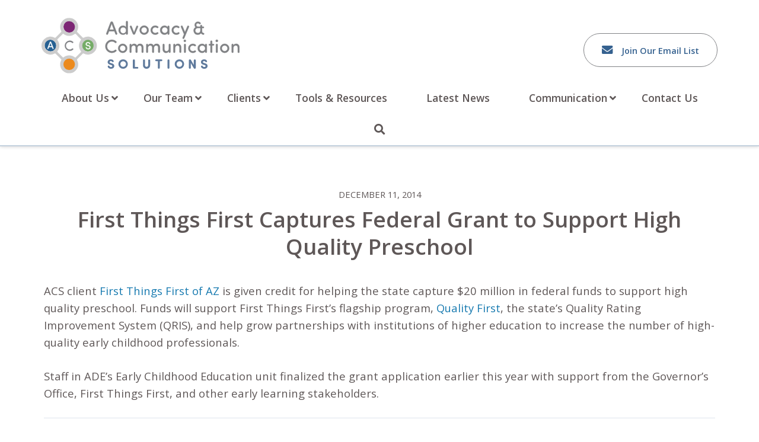

--- FILE ---
content_type: text/html; charset=UTF-8
request_url: https://www.advocacyandcommunication.org/first-things-first-captures-federal-grant-to-support-high-quality-preschool/
body_size: 11939
content:
<!doctype html>
<html lang="en-US" id="html">
<head>
	<meta charset="UTF-8">
	<meta name="viewport" content="width=device-width, initial-scale=1">
	<link rel="profile" href="https://gmpg.org/xfn/11">

	<meta name='robots' content='index, follow, max-image-preview:large, max-snippet:-1, max-video-preview:-1' />
	<style>img:is([sizes="auto" i], [sizes^="auto," i]) { contain-intrinsic-size: 3000px 1500px }</style>
	
	<!-- This site is optimized with the Yoast SEO plugin v26.3 - https://yoast.com/wordpress/plugins/seo/ -->
	<title>First Things First Captures Federal Grant to Support High Quality Preschool - Advocacy and Communication</title>
	<link rel="canonical" href="https://www.advocacyandcommunication.org/first-things-first-captures-federal-grant-to-support-high-quality-preschool/" />
	<meta property="og:locale" content="en_US" />
	<meta property="og:type" content="article" />
	<meta property="og:title" content="First Things First Captures Federal Grant to Support High Quality Preschool - Advocacy and Communication" />
	<meta property="og:description" content="ACS client First Things First of AZ is given credit for helping the state capture $20 million in federal funds to support high quality preschool. Funds will support First Things First’s flagship program, Quality First, the state&#8217;s Quality Rating Improvement System (QRIS), and help grow partnerships with institutions of higher education to increase the number [&hellip;]" />
	<meta property="og:url" content="https://www.advocacyandcommunication.org/first-things-first-captures-federal-grant-to-support-high-quality-preschool/" />
	<meta property="og:site_name" content="Advocacy and Communication" />
	<meta property="article:published_time" content="2014-12-11T14:45:12+00:00" />
	<meta property="article:modified_time" content="2022-07-30T17:07:00+00:00" />
	<meta name="author" content="craigl" />
	<meta name="twitter:card" content="summary_large_image" />
	<meta name="twitter:label1" content="Written by" />
	<meta name="twitter:data1" content="craigl" />
	<script type="application/ld+json" class="yoast-schema-graph">{"@context":"https://schema.org","@graph":[{"@type":"WebPage","@id":"https://www.advocacyandcommunication.org/first-things-first-captures-federal-grant-to-support-high-quality-preschool/","url":"https://www.advocacyandcommunication.org/first-things-first-captures-federal-grant-to-support-high-quality-preschool/","name":"First Things First Captures Federal Grant to Support High Quality Preschool - Advocacy and Communication","isPartOf":{"@id":"https://www.advocacyandcommunication.org/#website"},"datePublished":"2014-12-11T14:45:12+00:00","dateModified":"2022-07-30T17:07:00+00:00","author":{"@id":"https://www.advocacyandcommunication.org/#/schema/person/59066a8e1aa455a4ba9381924cfe4feb"},"breadcrumb":{"@id":"https://www.advocacyandcommunication.org/first-things-first-captures-federal-grant-to-support-high-quality-preschool/#breadcrumb"},"inLanguage":"en-US","potentialAction":[{"@type":"ReadAction","target":["https://www.advocacyandcommunication.org/first-things-first-captures-federal-grant-to-support-high-quality-preschool/"]}]},{"@type":"BreadcrumbList","@id":"https://www.advocacyandcommunication.org/first-things-first-captures-federal-grant-to-support-high-quality-preschool/#breadcrumb","itemListElement":[{"@type":"ListItem","position":1,"name":"Home","item":"https://www.advocacyandcommunication.org/"},{"@type":"ListItem","position":2,"name":"First Things First Captures Federal Grant to Support High Quality Preschool"}]},{"@type":"WebSite","@id":"https://www.advocacyandcommunication.org/#website","url":"https://www.advocacyandcommunication.org/","name":"Advocacy and Communication","description":"","potentialAction":[{"@type":"SearchAction","target":{"@type":"EntryPoint","urlTemplate":"https://www.advocacyandcommunication.org/?s={search_term_string}"},"query-input":{"@type":"PropertyValueSpecification","valueRequired":true,"valueName":"search_term_string"}}],"inLanguage":"en-US"},{"@type":"Person","@id":"https://www.advocacyandcommunication.org/#/schema/person/59066a8e1aa455a4ba9381924cfe4feb","name":"craigl","url":"https://www.advocacyandcommunication.org/author/admin/"}]}</script>
	<!-- / Yoast SEO plugin. -->


<link rel="alternate" type="application/rss+xml" title="Advocacy and Communication &raquo; Feed" href="https://www.advocacyandcommunication.org/feed/" />
<link rel="alternate" type="application/rss+xml" title="Advocacy and Communication &raquo; Comments Feed" href="https://www.advocacyandcommunication.org/comments/feed/" />
<link rel='stylesheet' id='wp-block-library-css' href='https://www.advocacyandcommunication.org/wp-includes/css/dist/block-library/style.min.css' media='all' />
<style id='classic-theme-styles-inline-css'>
/*! This file is auto-generated */
.wp-block-button__link{color:#fff;background-color:#32373c;border-radius:9999px;box-shadow:none;text-decoration:none;padding:calc(.667em + 2px) calc(1.333em + 2px);font-size:1.125em}.wp-block-file__button{background:#32373c;color:#fff;text-decoration:none}
</style>
<style id='global-styles-inline-css'>
:root{--wp--preset--aspect-ratio--square: 1;--wp--preset--aspect-ratio--4-3: 4/3;--wp--preset--aspect-ratio--3-4: 3/4;--wp--preset--aspect-ratio--3-2: 3/2;--wp--preset--aspect-ratio--2-3: 2/3;--wp--preset--aspect-ratio--16-9: 16/9;--wp--preset--aspect-ratio--9-16: 9/16;--wp--preset--color--black: #000000;--wp--preset--color--cyan-bluish-gray: #abb8c3;--wp--preset--color--white: #ffffff;--wp--preset--color--pale-pink: #f78da7;--wp--preset--color--vivid-red: #cf2e2e;--wp--preset--color--luminous-vivid-orange: #ff6900;--wp--preset--color--luminous-vivid-amber: #fcb900;--wp--preset--color--light-green-cyan: #7bdcb5;--wp--preset--color--vivid-green-cyan: #00d084;--wp--preset--color--pale-cyan-blue: #8ed1fc;--wp--preset--color--vivid-cyan-blue: #0693e3;--wp--preset--color--vivid-purple: #9b51e0;--wp--preset--gradient--vivid-cyan-blue-to-vivid-purple: linear-gradient(135deg,rgba(6,147,227,1) 0%,rgb(155,81,224) 100%);--wp--preset--gradient--light-green-cyan-to-vivid-green-cyan: linear-gradient(135deg,rgb(122,220,180) 0%,rgb(0,208,130) 100%);--wp--preset--gradient--luminous-vivid-amber-to-luminous-vivid-orange: linear-gradient(135deg,rgba(252,185,0,1) 0%,rgba(255,105,0,1) 100%);--wp--preset--gradient--luminous-vivid-orange-to-vivid-red: linear-gradient(135deg,rgba(255,105,0,1) 0%,rgb(207,46,46) 100%);--wp--preset--gradient--very-light-gray-to-cyan-bluish-gray: linear-gradient(135deg,rgb(238,238,238) 0%,rgb(169,184,195) 100%);--wp--preset--gradient--cool-to-warm-spectrum: linear-gradient(135deg,rgb(74,234,220) 0%,rgb(151,120,209) 20%,rgb(207,42,186) 40%,rgb(238,44,130) 60%,rgb(251,105,98) 80%,rgb(254,248,76) 100%);--wp--preset--gradient--blush-light-purple: linear-gradient(135deg,rgb(255,206,236) 0%,rgb(152,150,240) 100%);--wp--preset--gradient--blush-bordeaux: linear-gradient(135deg,rgb(254,205,165) 0%,rgb(254,45,45) 50%,rgb(107,0,62) 100%);--wp--preset--gradient--luminous-dusk: linear-gradient(135deg,rgb(255,203,112) 0%,rgb(199,81,192) 50%,rgb(65,88,208) 100%);--wp--preset--gradient--pale-ocean: linear-gradient(135deg,rgb(255,245,203) 0%,rgb(182,227,212) 50%,rgb(51,167,181) 100%);--wp--preset--gradient--electric-grass: linear-gradient(135deg,rgb(202,248,128) 0%,rgb(113,206,126) 100%);--wp--preset--gradient--midnight: linear-gradient(135deg,rgb(2,3,129) 0%,rgb(40,116,252) 100%);--wp--preset--font-size--small: 13px;--wp--preset--font-size--medium: 20px;--wp--preset--font-size--large: 36px;--wp--preset--font-size--x-large: 42px;--wp--preset--spacing--20: 0.44rem;--wp--preset--spacing--30: 0.67rem;--wp--preset--spacing--40: 1rem;--wp--preset--spacing--50: 1.5rem;--wp--preset--spacing--60: 2.25rem;--wp--preset--spacing--70: 3.38rem;--wp--preset--spacing--80: 5.06rem;--wp--preset--shadow--natural: 6px 6px 9px rgba(0, 0, 0, 0.2);--wp--preset--shadow--deep: 12px 12px 50px rgba(0, 0, 0, 0.4);--wp--preset--shadow--sharp: 6px 6px 0px rgba(0, 0, 0, 0.2);--wp--preset--shadow--outlined: 6px 6px 0px -3px rgba(255, 255, 255, 1), 6px 6px rgba(0, 0, 0, 1);--wp--preset--shadow--crisp: 6px 6px 0px rgba(0, 0, 0, 1);}:where(.is-layout-flex){gap: 0.5em;}:where(.is-layout-grid){gap: 0.5em;}body .is-layout-flex{display: flex;}.is-layout-flex{flex-wrap: wrap;align-items: center;}.is-layout-flex > :is(*, div){margin: 0;}body .is-layout-grid{display: grid;}.is-layout-grid > :is(*, div){margin: 0;}:where(.wp-block-columns.is-layout-flex){gap: 2em;}:where(.wp-block-columns.is-layout-grid){gap: 2em;}:where(.wp-block-post-template.is-layout-flex){gap: 1.25em;}:where(.wp-block-post-template.is-layout-grid){gap: 1.25em;}.has-black-color{color: var(--wp--preset--color--black) !important;}.has-cyan-bluish-gray-color{color: var(--wp--preset--color--cyan-bluish-gray) !important;}.has-white-color{color: var(--wp--preset--color--white) !important;}.has-pale-pink-color{color: var(--wp--preset--color--pale-pink) !important;}.has-vivid-red-color{color: var(--wp--preset--color--vivid-red) !important;}.has-luminous-vivid-orange-color{color: var(--wp--preset--color--luminous-vivid-orange) !important;}.has-luminous-vivid-amber-color{color: var(--wp--preset--color--luminous-vivid-amber) !important;}.has-light-green-cyan-color{color: var(--wp--preset--color--light-green-cyan) !important;}.has-vivid-green-cyan-color{color: var(--wp--preset--color--vivid-green-cyan) !important;}.has-pale-cyan-blue-color{color: var(--wp--preset--color--pale-cyan-blue) !important;}.has-vivid-cyan-blue-color{color: var(--wp--preset--color--vivid-cyan-blue) !important;}.has-vivid-purple-color{color: var(--wp--preset--color--vivid-purple) !important;}.has-black-background-color{background-color: var(--wp--preset--color--black) !important;}.has-cyan-bluish-gray-background-color{background-color: var(--wp--preset--color--cyan-bluish-gray) !important;}.has-white-background-color{background-color: var(--wp--preset--color--white) !important;}.has-pale-pink-background-color{background-color: var(--wp--preset--color--pale-pink) !important;}.has-vivid-red-background-color{background-color: var(--wp--preset--color--vivid-red) !important;}.has-luminous-vivid-orange-background-color{background-color: var(--wp--preset--color--luminous-vivid-orange) !important;}.has-luminous-vivid-amber-background-color{background-color: var(--wp--preset--color--luminous-vivid-amber) !important;}.has-light-green-cyan-background-color{background-color: var(--wp--preset--color--light-green-cyan) !important;}.has-vivid-green-cyan-background-color{background-color: var(--wp--preset--color--vivid-green-cyan) !important;}.has-pale-cyan-blue-background-color{background-color: var(--wp--preset--color--pale-cyan-blue) !important;}.has-vivid-cyan-blue-background-color{background-color: var(--wp--preset--color--vivid-cyan-blue) !important;}.has-vivid-purple-background-color{background-color: var(--wp--preset--color--vivid-purple) !important;}.has-black-border-color{border-color: var(--wp--preset--color--black) !important;}.has-cyan-bluish-gray-border-color{border-color: var(--wp--preset--color--cyan-bluish-gray) !important;}.has-white-border-color{border-color: var(--wp--preset--color--white) !important;}.has-pale-pink-border-color{border-color: var(--wp--preset--color--pale-pink) !important;}.has-vivid-red-border-color{border-color: var(--wp--preset--color--vivid-red) !important;}.has-luminous-vivid-orange-border-color{border-color: var(--wp--preset--color--luminous-vivid-orange) !important;}.has-luminous-vivid-amber-border-color{border-color: var(--wp--preset--color--luminous-vivid-amber) !important;}.has-light-green-cyan-border-color{border-color: var(--wp--preset--color--light-green-cyan) !important;}.has-vivid-green-cyan-border-color{border-color: var(--wp--preset--color--vivid-green-cyan) !important;}.has-pale-cyan-blue-border-color{border-color: var(--wp--preset--color--pale-cyan-blue) !important;}.has-vivid-cyan-blue-border-color{border-color: var(--wp--preset--color--vivid-cyan-blue) !important;}.has-vivid-purple-border-color{border-color: var(--wp--preset--color--vivid-purple) !important;}.has-vivid-cyan-blue-to-vivid-purple-gradient-background{background: var(--wp--preset--gradient--vivid-cyan-blue-to-vivid-purple) !important;}.has-light-green-cyan-to-vivid-green-cyan-gradient-background{background: var(--wp--preset--gradient--light-green-cyan-to-vivid-green-cyan) !important;}.has-luminous-vivid-amber-to-luminous-vivid-orange-gradient-background{background: var(--wp--preset--gradient--luminous-vivid-amber-to-luminous-vivid-orange) !important;}.has-luminous-vivid-orange-to-vivid-red-gradient-background{background: var(--wp--preset--gradient--luminous-vivid-orange-to-vivid-red) !important;}.has-very-light-gray-to-cyan-bluish-gray-gradient-background{background: var(--wp--preset--gradient--very-light-gray-to-cyan-bluish-gray) !important;}.has-cool-to-warm-spectrum-gradient-background{background: var(--wp--preset--gradient--cool-to-warm-spectrum) !important;}.has-blush-light-purple-gradient-background{background: var(--wp--preset--gradient--blush-light-purple) !important;}.has-blush-bordeaux-gradient-background{background: var(--wp--preset--gradient--blush-bordeaux) !important;}.has-luminous-dusk-gradient-background{background: var(--wp--preset--gradient--luminous-dusk) !important;}.has-pale-ocean-gradient-background{background: var(--wp--preset--gradient--pale-ocean) !important;}.has-electric-grass-gradient-background{background: var(--wp--preset--gradient--electric-grass) !important;}.has-midnight-gradient-background{background: var(--wp--preset--gradient--midnight) !important;}.has-small-font-size{font-size: var(--wp--preset--font-size--small) !important;}.has-medium-font-size{font-size: var(--wp--preset--font-size--medium) !important;}.has-large-font-size{font-size: var(--wp--preset--font-size--large) !important;}.has-x-large-font-size{font-size: var(--wp--preset--font-size--x-large) !important;}
:where(.wp-block-post-template.is-layout-flex){gap: 1.25em;}:where(.wp-block-post-template.is-layout-grid){gap: 1.25em;}
:where(.wp-block-columns.is-layout-flex){gap: 2em;}:where(.wp-block-columns.is-layout-grid){gap: 2em;}
:root :where(.wp-block-pullquote){font-size: 1.5em;line-height: 1.6;}
</style>
<link rel='stylesheet' id='foundation-css-css' href='https://www.advocacyandcommunication.org/wp-content/uploads/hummingbird-assets/2ce3410877cc3276e292077246aeb3fe.css' media='all' />
<link rel='stylesheet' id='site-css-css' href='https://www.advocacyandcommunication.org/wp-content/uploads/hummingbird-assets/d145d9d5d316c80071cf12a85cc34e13.css' media='all' />
<link rel='stylesheet' id='arve-css' href='https://www.advocacyandcommunication.org/wp-content/uploads/hummingbird-assets/c626c4c8cefee409477374ea37ae5725.css' media='all' />
<link rel='stylesheet' id='ubermenu-css' href='https://www.advocacyandcommunication.org/wp-content/plugins/ubermenu/pro/assets/css/ubermenu.min.css' media='all' />
<link rel='stylesheet' id='wphb-1-css' href='https://www.advocacyandcommunication.org/wp-content/uploads/hummingbird-assets/be07067be3016205b81f7a1dde6253dc.css' media='all' />
<script src="https://www.advocacyandcommunication.org/wp-content/uploads/hummingbird-assets/19a6a537aac3e8d898a7ef9a1682c20d.js" id="wphb-2-js"></script>
<link rel="https://api.w.org/" href="https://www.advocacyandcommunication.org/wp-json/" /><link rel="alternate" title="JSON" type="application/json" href="https://www.advocacyandcommunication.org/wp-json/wp/v2/posts/261" /><link rel="EditURI" type="application/rsd+xml" title="RSD" href="https://www.advocacyandcommunication.org/xmlrpc.php?rsd" />
<meta name="generator" content="WordPress 6.8.3" />
<link rel='shortlink' href='https://www.advocacyandcommunication.org/?p=261' />
<link rel="alternate" title="oEmbed (JSON)" type="application/json+oembed" href="https://www.advocacyandcommunication.org/wp-json/oembed/1.0/embed?url=https%3A%2F%2Fwww.advocacyandcommunication.org%2Ffirst-things-first-captures-federal-grant-to-support-high-quality-preschool%2F" />
<link rel="alternate" title="oEmbed (XML)" type="text/xml+oembed" href="https://www.advocacyandcommunication.org/wp-json/oembed/1.0/embed?url=https%3A%2F%2Fwww.advocacyandcommunication.org%2Ffirst-things-first-captures-federal-grant-to-support-high-quality-preschool%2F&#038;format=xml" />
<style id="ubermenu-custom-generated-css">
/** Font Awesome 4 Compatibility **/
.fa{font-style:normal;font-variant:normal;font-weight:normal;font-family:FontAwesome;}

/** UberMenu Responsive Styles (Breakpoint Setting) **/
@media screen and (min-width: 1201px){
  .ubermenu{ display:block !important; } .ubermenu-responsive .ubermenu-item.ubermenu-hide-desktop{ display:none !important; } .ubermenu-responsive.ubermenu-retractors-responsive .ubermenu-retractor-mobile{ display:none; }  /* Top level items full height */ .ubermenu.ubermenu-horizontal.ubermenu-items-vstretch .ubermenu-nav{   display:flex;   align-items:stretch; } .ubermenu.ubermenu-horizontal.ubermenu-items-vstretch .ubermenu-item.ubermenu-item-level-0{   display:flex;   flex-direction:column; } .ubermenu.ubermenu-horizontal.ubermenu-items-vstretch .ubermenu-item.ubermenu-item-level-0 > .ubermenu-target{   flex:1;   display:flex;   align-items:center; flex-wrap:wrap; } .ubermenu.ubermenu-horizontal.ubermenu-items-vstretch .ubermenu-item.ubermenu-item-level-0 > .ubermenu-target > .ubermenu-target-divider{ position:static; flex-basis:100%; } .ubermenu.ubermenu-horizontal.ubermenu-items-vstretch .ubermenu-item.ubermenu-item-level-0 > .ubermenu-target.ubermenu-item-layout-image_left > .ubermenu-target-text{ padding-left:1em; } .ubermenu.ubermenu-horizontal.ubermenu-items-vstretch .ubermenu-item.ubermenu-item-level-0 > .ubermenu-target.ubermenu-item-layout-image_right > .ubermenu-target-text{ padding-right:1em; } .ubermenu.ubermenu-horizontal.ubermenu-items-vstretch .ubermenu-item.ubermenu-item-level-0 > .ubermenu-target.ubermenu-item-layout-image_above, .ubermenu.ubermenu-horizontal.ubermenu-items-vstretch .ubermenu-item.ubermenu-item-level-0 > .ubermenu-target.ubermenu-item-layout-image_below{ flex-direction:column; } .ubermenu.ubermenu-horizontal.ubermenu-items-vstretch .ubermenu-item.ubermenu-item-level-0 > .ubermenu-submenu-drop{   top:100%; } .ubermenu.ubermenu-horizontal.ubermenu-items-vstretch .ubermenu-item-level-0:not(.ubermenu-align-right) + .ubermenu-item.ubermenu-align-right{ margin-left:auto; } .ubermenu.ubermenu-horizontal.ubermenu-items-vstretch .ubermenu-item.ubermenu-item-level-0 > .ubermenu-target.ubermenu-content-align-left{   justify-content:flex-start; } .ubermenu.ubermenu-horizontal.ubermenu-items-vstretch .ubermenu-item.ubermenu-item-level-0 > .ubermenu-target.ubermenu-content-align-center{   justify-content:center; } .ubermenu.ubermenu-horizontal.ubermenu-items-vstretch .ubermenu-item.ubermenu-item-level-0 > .ubermenu-target.ubermenu-content-align-right{   justify-content:flex-end; }  /* Force current submenu always open but below others */ .ubermenu-force-current-submenu .ubermenu-item-level-0.ubermenu-current-menu-item > .ubermenu-submenu-drop, .ubermenu-force-current-submenu .ubermenu-item-level-0.ubermenu-current-menu-ancestor > .ubermenu-submenu-drop {     display: block!important;     opacity: 1!important;     visibility: visible!important;     margin: 0!important;     top: auto!important;     height: auto;     z-index:19; }   /* Invert Horizontal menu to make subs go up */ .ubermenu-invert.ubermenu-horizontal .ubermenu-item-level-0 > .ubermenu-submenu-drop, .ubermenu-invert.ubermenu-horizontal.ubermenu-items-vstretch .ubermenu-item.ubermenu-item-level-0>.ubermenu-submenu-drop{  top:auto;  bottom:100%; } .ubermenu-invert.ubermenu-horizontal.ubermenu-sub-indicators .ubermenu-item-level-0.ubermenu-has-submenu-drop > .ubermenu-target > .ubermenu-sub-indicator{ transform:rotate(180deg); } /* Make second level flyouts fly up */ .ubermenu-invert.ubermenu-horizontal .ubermenu-submenu .ubermenu-item.ubermenu-active > .ubermenu-submenu-type-flyout{     top:auto;     bottom:0; } /* Clip the submenus properly when inverted */ .ubermenu-invert.ubermenu-horizontal .ubermenu-item-level-0 > .ubermenu-submenu-drop{     clip: rect(-5000px,5000px,auto,-5000px); }    /* Invert Vertical menu to make subs go left */ .ubermenu-invert.ubermenu-vertical .ubermenu-item-level-0 > .ubermenu-submenu-drop{   right:100%;   left:auto; } .ubermenu-invert.ubermenu-vertical.ubermenu-sub-indicators .ubermenu-item-level-0.ubermenu-item-has-children > .ubermenu-target > .ubermenu-sub-indicator{   right:auto;   left:10px; transform:rotate(90deg); } .ubermenu-vertical.ubermenu-invert .ubermenu-item > .ubermenu-submenu-drop {   clip: rect(-5000px,5000px,5000px,-5000px); } /* Vertical Flyout > Flyout */ .ubermenu-vertical.ubermenu-invert.ubermenu-sub-indicators .ubermenu-has-submenu-drop > .ubermenu-target{   padding-left:25px; } .ubermenu-vertical.ubermenu-invert .ubermenu-item > .ubermenu-target > .ubermenu-sub-indicator {   right:auto;   left:10px;   transform:rotate(90deg); } .ubermenu-vertical.ubermenu-invert .ubermenu-item > .ubermenu-submenu-drop.ubermenu-submenu-type-flyout, .ubermenu-vertical.ubermenu-invert .ubermenu-submenu-type-flyout > .ubermenu-item > .ubermenu-submenu-drop {   right: 100%;   left: auto; }  .ubermenu-responsive-toggle{ display:none; }
}
@media screen and (max-width: 1200px){
   .ubermenu-responsive-toggle, .ubermenu-sticky-toggle-wrapper { display: block; }  .ubermenu-responsive{ width:100%; max-height:600px; visibility:visible; overflow:visible;  -webkit-transition:max-height 1s ease-in; transition:max-height .3s ease-in; } .ubermenu-responsive.ubermenu-mobile-accordion:not(.ubermenu-mobile-modal):not(.ubermenu-in-transition):not(.ubermenu-responsive-collapse){ max-height:none; } .ubermenu-responsive.ubermenu-items-align-center{   text-align:left; } .ubermenu-responsive.ubermenu{ margin:0; } .ubermenu-responsive.ubermenu .ubermenu-nav{ display:block; }  .ubermenu-responsive.ubermenu-responsive-nocollapse, .ubermenu-repsonsive.ubermenu-no-transitions{ display:block; max-height:none; }  .ubermenu-responsive.ubermenu-responsive-collapse{ max-height:none; visibility:visible; overflow:visible; } .ubermenu-responsive.ubermenu-responsive-collapse{ max-height:0; overflow:hidden !important; visibility:hidden; } .ubermenu-responsive.ubermenu-in-transition, .ubermenu-responsive.ubermenu-in-transition .ubermenu-nav{ overflow:hidden !important; visibility:visible; } .ubermenu-responsive.ubermenu-responsive-collapse:not(.ubermenu-in-transition){ border-top-width:0; border-bottom-width:0; } .ubermenu-responsive.ubermenu-responsive-collapse .ubermenu-item .ubermenu-submenu{ display:none; }  .ubermenu-responsive .ubermenu-item-level-0{ width:50%; } .ubermenu-responsive.ubermenu-responsive-single-column .ubermenu-item-level-0{ float:none; clear:both; width:100%; } .ubermenu-responsive .ubermenu-item.ubermenu-item-level-0 > .ubermenu-target{ border:none; box-shadow:none; } .ubermenu-responsive .ubermenu-item.ubermenu-has-submenu-flyout{ position:static; } .ubermenu-responsive.ubermenu-sub-indicators .ubermenu-submenu-type-flyout .ubermenu-has-submenu-drop > .ubermenu-target > .ubermenu-sub-indicator{ transform:rotate(0); right:10px; left:auto; } .ubermenu-responsive .ubermenu-nav .ubermenu-item .ubermenu-submenu.ubermenu-submenu-drop{ width:100%; min-width:100%; max-width:100%; top:auto; left:0 !important; } .ubermenu-responsive.ubermenu-has-border .ubermenu-nav .ubermenu-item .ubermenu-submenu.ubermenu-submenu-drop{ left: -1px !important; /* For borders */ } .ubermenu-responsive .ubermenu-submenu.ubermenu-submenu-type-mega > .ubermenu-item.ubermenu-column{ min-height:0; border-left:none;  float:left; /* override left/center/right content alignment */ display:block; } .ubermenu-responsive .ubermenu-item.ubermenu-active > .ubermenu-submenu.ubermenu-submenu-type-mega{     max-height:none;     height:auto;/*prevent overflow scrolling since android is still finicky*/     overflow:visible; } .ubermenu-responsive.ubermenu-transition-slide .ubermenu-item.ubermenu-in-transition > .ubermenu-submenu-drop{ max-height:1000px; /* because of slide transition */ } .ubermenu .ubermenu-submenu-type-flyout .ubermenu-submenu-type-mega{ min-height:0; } .ubermenu.ubermenu-responsive .ubermenu-column, .ubermenu.ubermenu-responsive .ubermenu-column-auto{ min-width:50%; } .ubermenu.ubermenu-responsive .ubermenu-autoclear > .ubermenu-column{ clear:none; } .ubermenu.ubermenu-responsive .ubermenu-column:nth-of-type(2n+1){ clear:both; } .ubermenu.ubermenu-responsive .ubermenu-submenu-retractor-top:not(.ubermenu-submenu-retractor-top-2) .ubermenu-column:nth-of-type(2n+1){ clear:none; } .ubermenu.ubermenu-responsive .ubermenu-submenu-retractor-top:not(.ubermenu-submenu-retractor-top-2) .ubermenu-column:nth-of-type(2n+2){ clear:both; }  .ubermenu-responsive-single-column-subs .ubermenu-submenu .ubermenu-item { float: none; clear: both; width: 100%; min-width: 100%; }  /* Submenu footer content */ .ubermenu .ubermenu-submenu-footer{     position:relative; clear:both;     bottom:auto;     right:auto; }   .ubermenu.ubermenu-responsive .ubermenu-tabs, .ubermenu.ubermenu-responsive .ubermenu-tabs-group, .ubermenu.ubermenu-responsive .ubermenu-tab, .ubermenu.ubermenu-responsive .ubermenu-tab-content-panel{ /** TABS SHOULD BE 100%  ACCORDION */ width:100%; min-width:100%; max-width:100%; left:0; } .ubermenu.ubermenu-responsive .ubermenu-tabs, .ubermenu.ubermenu-responsive .ubermenu-tab-content-panel{ min-height:0 !important;/* Override Inline Style from JS */ } .ubermenu.ubermenu-responsive .ubermenu-tabs{ z-index:15; } .ubermenu.ubermenu-responsive .ubermenu-tab-content-panel{ z-index:20; } /* Tab Layering */ .ubermenu-responsive .ubermenu-tab{ position:relative; } .ubermenu-responsive .ubermenu-tab.ubermenu-active{ position:relative; z-index:20; } .ubermenu-responsive .ubermenu-tab > .ubermenu-target{ border-width:0 0 1px 0; } .ubermenu-responsive.ubermenu-sub-indicators .ubermenu-tabs > .ubermenu-tabs-group > .ubermenu-tab.ubermenu-has-submenu-drop > .ubermenu-target > .ubermenu-sub-indicator{ transform:rotate(0); right:10px; left:auto; }  .ubermenu-responsive .ubermenu-tabs > .ubermenu-tabs-group > .ubermenu-tab > .ubermenu-tab-content-panel{ top:auto; border-width:1px; } .ubermenu-responsive .ubermenu-tab-layout-bottom > .ubermenu-tabs-group{ /*position:relative;*/ }   .ubermenu-reponsive .ubermenu-item-level-0 > .ubermenu-submenu-type-stack{ /* Top Level Stack Columns */ position:relative; }  .ubermenu-responsive .ubermenu-submenu-type-stack .ubermenu-column, .ubermenu-responsive .ubermenu-submenu-type-stack .ubermenu-column-auto{ /* Stack Columns */ width:100%; max-width:100%; }   .ubermenu-responsive .ubermenu-item-mini{ /* Mini items */ min-width:0; width:auto; float:left; clear:none !important; } .ubermenu-responsive .ubermenu-item.ubermenu-item-mini > a.ubermenu-target{ padding-left:20px; padding-right:20px; }   .ubermenu-responsive .ubermenu-item.ubermenu-hide-mobile{ /* Hiding items */ display:none !important; }  .ubermenu-responsive.ubermenu-hide-bkgs .ubermenu-submenu.ubermenu-submenu-bkg-img{ /** Hide Background Images in Submenu */ background-image:none; } .ubermenu.ubermenu-responsive .ubermenu-item-level-0.ubermenu-item-mini{ min-width:0; width:auto; } .ubermenu-vertical .ubermenu-item.ubermenu-item-level-0{ width:100%; } .ubermenu-vertical.ubermenu-sub-indicators .ubermenu-item-level-0.ubermenu-item-has-children > .ubermenu-target > .ubermenu-sub-indicator{ right:10px; left:auto; transform:rotate(0); } .ubermenu-vertical .ubermenu-item.ubermenu-item-level-0.ubermenu-relative.ubermenu-active > .ubermenu-submenu-drop.ubermenu-submenu-align-vertical_parent_item{     top:auto; }   .ubermenu.ubermenu-responsive .ubermenu-tabs{     position:static; } /* Tabs on Mobile with mouse (but not click) - leave space to hover off */ .ubermenu:not(.ubermenu-is-mobile):not(.ubermenu-submenu-indicator-closes) .ubermenu-submenu .ubermenu-tab[data-ubermenu-trigger="mouseover"] .ubermenu-tab-content-panel, .ubermenu:not(.ubermenu-is-mobile):not(.ubermenu-submenu-indicator-closes) .ubermenu-submenu .ubermenu-tab[data-ubermenu-trigger="hover_intent"] .ubermenu-tab-content-panel{     margin-left:6%; width:94%; min-width:94%; }  /* Sub indicator close visibility */ .ubermenu.ubermenu-submenu-indicator-closes .ubermenu-active > .ubermenu-target > .ubermenu-sub-indicator-close{ display:block; display: flex; align-items: center; justify-content: center; } .ubermenu.ubermenu-submenu-indicator-closes .ubermenu-active > .ubermenu-target > .ubermenu-sub-indicator{ display:none; }  .ubermenu .ubermenu-tabs .ubermenu-tab-content-panel{     box-shadow: 0 5px 10px rgba(0,0,0,.075); }  /* When submenus and items go full width, move items back to appropriate positioning */ .ubermenu .ubermenu-submenu-rtl {     direction: ltr; }   /* Fixed position mobile menu */ .ubermenu.ubermenu-mobile-modal{   position:fixed;   z-index:9999999; opacity:1;   top:0;   left:0;   width:100%;   width:100vw;   max-width:100%;   max-width:100vw; height:100%; height:calc(100vh - calc(100vh - 100%)); height:-webkit-fill-available; max-height:calc(100vh - calc(100vh - 100%)); max-height:-webkit-fill-available;   border:none; box-sizing:border-box;    display:flex;   flex-direction:column;   justify-content:flex-start; overflow-y:auto !important; /* for non-accordion mode */ overflow-x:hidden !important; overscroll-behavior: contain; transform:scale(1); transition-duration:.1s; transition-property: all; } .ubermenu.ubermenu-mobile-modal.ubermenu-mobile-accordion.ubermenu-interaction-press{ overflow-y:hidden !important; } .ubermenu.ubermenu-mobile-modal.ubermenu-responsive-collapse{ overflow:hidden !important; opacity:0; transform:scale(.9); visibility:hidden; } .ubermenu.ubermenu-mobile-modal .ubermenu-nav{   flex:1;   overflow-y:auto !important; overscroll-behavior: contain; } .ubermenu.ubermenu-mobile-modal .ubermenu-item-level-0{ margin:0; } .ubermenu.ubermenu-mobile-modal .ubermenu-mobile-close-button{ border:none; background:none; border-radius:0; padding:1em; color:inherit; display:inline-block; text-align:center; font-size:14px; } .ubermenu.ubermenu-mobile-modal .ubermenu-mobile-footer .ubermenu-mobile-close-button{ width: 100%; display: flex; align-items: center; justify-content: center; } .ubermenu.ubermenu-mobile-modal .ubermenu-mobile-footer .ubermenu-mobile-close-button .ubermenu-icon-essential, .ubermenu.ubermenu-mobile-modal .ubermenu-mobile-footer .ubermenu-mobile-close-button .fas.fa-times{ margin-right:.2em; }  /* Header/Footer Mobile content */ .ubermenu .ubermenu-mobile-header, .ubermenu .ubermenu-mobile-footer{ display:block; text-align:center; color:inherit; }  /* Accordion submenus mobile (single column tablet) */ .ubermenu.ubermenu-responsive-single-column.ubermenu-mobile-accordion.ubermenu-interaction-press .ubermenu-item > .ubermenu-submenu-drop, .ubermenu.ubermenu-responsive-single-column.ubermenu-mobile-accordion.ubermenu-interaction-press .ubermenu-tab > .ubermenu-tab-content-panel{ box-sizing:border-box; border-left:none; border-right:none; box-shadow:none; } .ubermenu.ubermenu-responsive-single-column.ubermenu-mobile-accordion.ubermenu-interaction-press .ubermenu-item.ubermenu-active > .ubermenu-submenu-drop, .ubermenu.ubermenu-responsive-single-column.ubermenu-mobile-accordion.ubermenu-interaction-press .ubermenu-tab.ubermenu-active > .ubermenu-tab-content-panel{   position:static; }   /* Accordion indented - remove borders and extra spacing from headers */ .ubermenu.ubermenu-mobile-accordion-indent .ubermenu-submenu.ubermenu-submenu-drop, .ubermenu.ubermenu-mobile-accordion-indent .ubermenu-submenu .ubermenu-item-header.ubermenu-has-submenu-stack > .ubermenu-target{   border:none; } .ubermenu.ubermenu-mobile-accordion-indent .ubermenu-submenu .ubermenu-item-header.ubermenu-has-submenu-stack > .ubermenu-submenu-type-stack{   padding-top:0; } /* Accordion dropdown indentation padding */ .ubermenu.ubermenu-mobile-accordion-indent .ubermenu-submenu-drop .ubermenu-submenu-drop .ubermenu-item > .ubermenu-target, .ubermenu.ubermenu-mobile-accordion-indent .ubermenu-submenu-drop .ubermenu-tab-content-panel .ubermenu-item > .ubermenu-target{   padding-left:calc( var(--ubermenu-accordion-indent) * 2 ); } .ubermenu.ubermenu-mobile-accordion-indent .ubermenu-submenu-drop .ubermenu-submenu-drop .ubermenu-submenu-drop .ubermenu-item > .ubermenu-target, .ubermenu.ubermenu-mobile-accordion-indent .ubermenu-submenu-drop .ubermenu-tab-content-panel .ubermenu-tab-content-panel .ubermenu-item > .ubermenu-target{   padding-left:calc( var(--ubermenu-accordion-indent) * 3 ); } .ubermenu.ubermenu-mobile-accordion-indent .ubermenu-submenu-drop .ubermenu-submenu-drop .ubermenu-submenu-drop .ubermenu-submenu-drop .ubermenu-item > .ubermenu-target, .ubermenu.ubermenu-mobile-accordion-indent .ubermenu-submenu-drop .ubermenu-tab-content-panel .ubermenu-tab-content-panel .ubermenu-tab-content-panel .ubermenu-item > .ubermenu-target{   padding-left:calc( var(--ubermenu-accordion-indent) * 4 ); } /* Reverse Accordion dropdown indentation padding */ .rtl .ubermenu.ubermenu-mobile-accordion-indent .ubermenu-submenu-drop .ubermenu-submenu-drop .ubermenu-item > .ubermenu-target, .rtl .ubermenu.ubermenu-mobile-accordion-indent .ubermenu-submenu-drop .ubermenu-tab-content-panel .ubermenu-item > .ubermenu-target{ padding-left:0;   padding-right:calc( var(--ubermenu-accordion-indent) * 2 ); } .rtl .ubermenu.ubermenu-mobile-accordion-indent .ubermenu-submenu-drop .ubermenu-submenu-drop .ubermenu-submenu-drop .ubermenu-item > .ubermenu-target, .rtl .ubermenu.ubermenu-mobile-accordion-indent .ubermenu-submenu-drop .ubermenu-tab-content-panel .ubermenu-tab-content-panel .ubermenu-item > .ubermenu-target{ padding-left:0; padding-right:calc( var(--ubermenu-accordion-indent) * 3 ); } .rtl .ubermenu.ubermenu-mobile-accordion-indent .ubermenu-submenu-drop .ubermenu-submenu-drop .ubermenu-submenu-drop .ubermenu-submenu-drop .ubermenu-item > .ubermenu-target, .rtl .ubermenu.ubermenu-mobile-accordion-indent .ubermenu-submenu-drop .ubermenu-tab-content-panel .ubermenu-tab-content-panel .ubermenu-tab-content-panel .ubermenu-item > .ubermenu-target{ padding-left:0; padding-right:calc( var(--ubermenu-accordion-indent) * 4 ); }  .ubermenu-responsive-toggle{ display:block; }
}
@media screen and (max-width: 480px){
  .ubermenu.ubermenu-responsive .ubermenu-item-level-0{ width:100%; } .ubermenu.ubermenu-responsive .ubermenu-column, .ubermenu.ubermenu-responsive .ubermenu-column-auto{ min-width:100%; } .ubermenu .ubermenu-autocolumn:not(:first-child), .ubermenu .ubermenu-autocolumn:not(:first-child) .ubermenu-submenu-type-stack{     padding-top:0; } .ubermenu .ubermenu-autocolumn:not(:last-child), .ubermenu .ubermenu-autocolumn:not(:last-child) .ubermenu-submenu-type-stack{     padding-bottom:0; } .ubermenu .ubermenu-autocolumn > .ubermenu-submenu-type-stack > .ubermenu-item-normal:first-child{     margin-top:0; }     /* Accordion submenus mobile */ .ubermenu.ubermenu-responsive.ubermenu-mobile-accordion.ubermenu-interaction-press .ubermenu-item > .ubermenu-submenu-drop, .ubermenu.ubermenu-responsive.ubermenu-mobile-accordion.ubermenu-interaction-press .ubermenu-tab > .ubermenu-tab-content-panel{     box-shadow:none; box-sizing:border-box; border-left:none; border-right:none; } .ubermenu.ubermenu-responsive.ubermenu-mobile-accordion.ubermenu-interaction-press .ubermenu-item.ubermenu-active > .ubermenu-submenu-drop, .ubermenu.ubermenu-responsive.ubermenu-mobile-accordion.ubermenu-interaction-press .ubermenu-tab.ubermenu-active > .ubermenu-tab-content-panel{     position:static; } 
}


/** UberMenu Custom Menu Styles (Customizer) **/
/* main */
 .ubermenu-main .ubermenu-item .ubermenu-submenu-drop { -webkit-transition-duration:.1s; -ms-transition-duration:.1s; transition-duration:.1s; }
/* primarynav_ubermenu */
 .ubermenu-primarynav_ubermenu .ubermenu-item .ubermenu-submenu-drop { -webkit-transition-duration:.05s; -ms-transition-duration:.05s; transition-duration:.05s; }
 .ubermenu-primarynav_ubermenu.ubermenu-transition-fade .ubermenu-item .ubermenu-submenu-drop { margin-top:0; }
/* upperrightnav_ubermenu */
 .ubermenu-upperrightnav_ubermenu.ubermenu-transition-fade .ubermenu-item .ubermenu-submenu-drop { margin-top:0; }


/** UberMenu Custom Menu Item Styles (Menu Item Settings) **/
/* 1016 */   .ubermenu .ubermenu-submenu.ubermenu-submenu-id-1016 { width:250px; min-width:250px; }
/* 14979 */  .ubermenu .ubermenu-submenu.ubermenu-submenu-id-14979 { width:300px; min-width:300px; }
/* 15814 */  .ubermenu .ubermenu-submenu.ubermenu-submenu-id-15814 { width:250px; min-width:250px; }
/* 1024 */   .ubermenu .ubermenu-submenu.ubermenu-submenu-id-1024 { width:250px; min-width:250px; }
/* 1015 */   .ubermenu .ubermenu-submenu.ubermenu-submenu-id-1015 { width:250px; min-width:250px; }

/* Status: Loaded from Transient */

</style><meta name="generator" content="Powered by Slider Revolution 6.7.38 - responsive, Mobile-Friendly Slider Plugin for WordPress with comfortable drag and drop interface." />
<script>function setREVStartSize(e){
			//window.requestAnimationFrame(function() {
				window.RSIW = window.RSIW===undefined ? window.innerWidth : window.RSIW;
				window.RSIH = window.RSIH===undefined ? window.innerHeight : window.RSIH;
				try {
					var pw = document.getElementById(e.c).parentNode.offsetWidth,
						newh;
					pw = pw===0 || isNaN(pw) || (e.l=="fullwidth" || e.layout=="fullwidth") ? window.RSIW : pw;
					e.tabw = e.tabw===undefined ? 0 : parseInt(e.tabw);
					e.thumbw = e.thumbw===undefined ? 0 : parseInt(e.thumbw);
					e.tabh = e.tabh===undefined ? 0 : parseInt(e.tabh);
					e.thumbh = e.thumbh===undefined ? 0 : parseInt(e.thumbh);
					e.tabhide = e.tabhide===undefined ? 0 : parseInt(e.tabhide);
					e.thumbhide = e.thumbhide===undefined ? 0 : parseInt(e.thumbhide);
					e.mh = e.mh===undefined || e.mh=="" || e.mh==="auto" ? 0 : parseInt(e.mh,0);
					if(e.layout==="fullscreen" || e.l==="fullscreen")
						newh = Math.max(e.mh,window.RSIH);
					else{
						e.gw = Array.isArray(e.gw) ? e.gw : [e.gw];
						for (var i in e.rl) if (e.gw[i]===undefined || e.gw[i]===0) e.gw[i] = e.gw[i-1];
						e.gh = e.el===undefined || e.el==="" || (Array.isArray(e.el) && e.el.length==0)? e.gh : e.el;
						e.gh = Array.isArray(e.gh) ? e.gh : [e.gh];
						for (var i in e.rl) if (e.gh[i]===undefined || e.gh[i]===0) e.gh[i] = e.gh[i-1];
											
						var nl = new Array(e.rl.length),
							ix = 0,
							sl;
						e.tabw = e.tabhide>=pw ? 0 : e.tabw;
						e.thumbw = e.thumbhide>=pw ? 0 : e.thumbw;
						e.tabh = e.tabhide>=pw ? 0 : e.tabh;
						e.thumbh = e.thumbhide>=pw ? 0 : e.thumbh;
						for (var i in e.rl) nl[i] = e.rl[i]<window.RSIW ? 0 : e.rl[i];
						sl = nl[0];
						for (var i in nl) if (sl>nl[i] && nl[i]>0) { sl = nl[i]; ix=i;}
						var m = pw>(e.gw[ix]+e.tabw+e.thumbw) ? 1 : (pw-(e.tabw+e.thumbw)) / (e.gw[ix]);
						newh =  (e.gh[ix] * m) + (e.tabh + e.thumbh);
					}
					var el = document.getElementById(e.c);
					if (el!==null && el) el.style.height = newh+"px";
					el = document.getElementById(e.c+"_wrapper");
					if (el!==null && el) {
						el.style.height = newh+"px";
						el.style.display = "block";
					}
				} catch(e){
					console.log("Failure at Presize of Slider:" + e)
				}
			//});
		  };</script>
    <link href="https://fonts.googleapis.com/css?family=Open+Sans:400,400i,600,700" rel="stylesheet">
    <script src="https://kit.fontawesome.com/3ba53b1df7.js" crossorigin="anonymous"></script>
</head>


<link rel="apple-touch-icon" sizes="180x180" href="/apple-touch-icon.png">
<link rel="icon" type="image/png" sizes="32x32" href="/favicon-32x32.png">
<link rel="icon" type="image/png" sizes="16x16" href="/favicon-16x16.png">
<link rel="manifest" href="/site.webmanifest">
<link rel="mask-icon" href="/safari-pinned-tab.svg" color="#5bbad5">
<meta name="msapplication-TileColor" content="#ffc40d">
<meta name="theme-color" content="#ffffff">
<!-- Global site tag (gtag.js) - Google Analytics -->
<script async src="https://www.googletagmanager.com/gtag/js?id=UA-57371991-1"></script>
<script>
  window.dataLayer = window.dataLayer || [];
  function gtag(){dataLayer.push(arguments);}
  gtag('js', new Date());

  gtag('config', 'UA-57371991-1');
</script>

<body class="wp-singular post-template-default single single-post postid-261 single-format-standard wp-theme-asc-00 no-sidebar">
<div id="page" class="site">
	
	<!--<a class="pre-order-button" href="/locations-menus/">Pre-order</a>-->
	<a class="skip-link screen-reader-text" href="#content">Skip to content</a>

	<header id="masthead" class="site-header clearfix" >
        <div class="row" style="position: relative">
            <div class="logo-container"><a href="https://www.advocacyandcommunication.org" class="homelink">Advocacy and Communication Solutions</a></div>
            <div class="upper-right-links">
                <a href="/join-our-email-list/" class="button outline-gray"><i class="fa fa-envelope" aria-hidden="true"></i>
<span class="email-button">Join Our Email List</span></a>
            </div>
            <div class="primary-nav-container">
                <div class="primary-nav">
<!-- UberMenu [Configuration:primarynav_ubermenu] [Theme Loc:primary] [Integration:api] -->
<a class="ubermenu-responsive-toggle ubermenu-responsive-toggle-primarynav_ubermenu ubermenu-skin-none ubermenu-loc-primary ubermenu-responsive-toggle-content-align-right ubermenu-responsive-toggle-align-full ubermenu-responsive-toggle-icon-only " tabindex="0" data-ubermenu-target="ubermenu-primarynav_ubermenu-10-primary-2"   aria-label="Toggle Menu"><i class="fas fa-bars" ></i></a><nav id="ubermenu-primarynav_ubermenu-10-primary-2" class="ubermenu ubermenu-nojs ubermenu-primarynav_ubermenu ubermenu-menu-10 ubermenu-loc-primary ubermenu-responsive ubermenu-responsive-1200 ubermenu-responsive-collapse ubermenu-horizontal ubermenu-transition-none ubermenu-trigger-hover_intent ubermenu-skin-none  ubermenu-bar-align-full ubermenu-items-align-center ubermenu-bound ubermenu-disable-submenu-scroll ubermenu-sub-indicators ubermenu-retractors-responsive ubermenu-submenu-indicator-closes"><ul id="ubermenu-nav-primarynav_ubermenu-10-primary" class="ubermenu-nav" data-title="Primary Nav"><li id="menu-item-1015" class="ubermenu-item ubermenu-item-type-post_type ubermenu-item-object-page ubermenu-item-has-children ubermenu-item-1015 ubermenu-item-level-0 ubermenu-column ubermenu-column-auto ubermenu-has-submenu-drop ubermenu-has-submenu-mega" ><a class="ubermenu-target ubermenu-item-layout-default ubermenu-item-layout-text_only" href="https://www.advocacyandcommunication.org/about-us/" tabindex="0"><span class="ubermenu-target-title ubermenu-target-text">About Us</span><i class='ubermenu-sub-indicator fas fa-angle-down'></i></a><ul  class="ubermenu-submenu ubermenu-submenu-id-1015 ubermenu-submenu-type-auto ubermenu-submenu-type-mega ubermenu-submenu-drop ubermenu-submenu-align-left_edge_item"  ><li id="menu-item-18815" class="ubermenu-item ubermenu-item-type-post_type ubermenu-item-object-page ubermenu-item-18815 ubermenu-item-auto ubermenu-item-header ubermenu-item-level-1 ubermenu-column ubermenu-column-auto" ><a class="ubermenu-target ubermenu-item-layout-default ubermenu-item-layout-text_only" href="https://www.advocacyandcommunication.org/about-us/acs-fund-for-women-girls/"><span class="ubermenu-target-title ubermenu-target-text">ACS Fund for Women &#038; Girls</span></a></li><li id="menu-item-1017" class="ubermenu-item ubermenu-item-type-post_type ubermenu-item-object-page ubermenu-item-1017 ubermenu-item-auto ubermenu-item-header ubermenu-item-level-1 ubermenu-column ubermenu-column-auto" ><a class="ubermenu-target ubermenu-item-layout-default ubermenu-item-layout-text_only" href="https://www.advocacyandcommunication.org/about-us/our-expertise/"><span class="ubermenu-target-title ubermenu-target-text">Our Expertise</span></a></li><li id="menu-item-15140" class="ubermenu-item ubermenu-item-type-post_type ubermenu-item-object-page ubermenu-item-15140 ubermenu-item-auto ubermenu-item-header ubermenu-item-level-1 ubermenu-column ubermenu-column-auto" ><a class="ubermenu-target ubermenu-item-layout-default ubermenu-item-layout-text_only" href="https://www.advocacyandcommunication.org/about-us/awards/"><span class="ubermenu-target-title ubermenu-target-text">Awards</span></a></li><li class="ubermenu-retractor ubermenu-retractor-mobile"><i class="fas fa-times"></i> Close</li></ul></li><li id="menu-item-1016" class="ubermenu-item ubermenu-item-type-post_type ubermenu-item-object-page ubermenu-item-has-children ubermenu-item-1016 ubermenu-item-level-0 ubermenu-column ubermenu-column-auto ubermenu-has-submenu-drop ubermenu-has-submenu-flyout" ><a class="ubermenu-target ubermenu-item-layout-default ubermenu-item-layout-text_only" href="https://www.advocacyandcommunication.org/our-team/" tabindex="0"><span class="ubermenu-target-title ubermenu-target-text">Our Team</span><i class='ubermenu-sub-indicator fas fa-angle-down'></i></a><ul  class="ubermenu-submenu ubermenu-submenu-id-1016 ubermenu-submenu-type-flyout ubermenu-submenu-drop ubermenu-submenu-align-left_edge_item"  ><li id="menu-item-2401" class="ubermenu-item ubermenu-item-type-post_type ubermenu-item-object-page ubermenu-item-2401 ubermenu-item-auto ubermenu-item-normal ubermenu-item-level-1" ><a class="ubermenu-target ubermenu-item-layout-default ubermenu-item-layout-text_only" href="https://www.advocacyandcommunication.org/our-team/lori-mcclung/"><span class="ubermenu-target-title ubermenu-target-text">Lori McClung</span></a></li><li id="menu-item-1037" class="ubermenu-item ubermenu-item-type-post_type ubermenu-item-object-page ubermenu-item-1037 ubermenu-item-auto ubermenu-item-normal ubermenu-item-level-1" ><a class="ubermenu-target ubermenu-item-layout-default ubermenu-item-layout-text_only" href="https://www.advocacyandcommunication.org/our-team/scarlett-bouder/"><span class="ubermenu-target-title ubermenu-target-text">Scarlett Bouder</span></a></li><li id="menu-item-3801" class="ubermenu-item ubermenu-item-type-post_type ubermenu-item-object-page ubermenu-item-3801 ubermenu-item-auto ubermenu-item-normal ubermenu-item-level-1" ><a class="ubermenu-target ubermenu-item-layout-default ubermenu-item-layout-text_only" href="https://www.advocacyandcommunication.org/our-team/lauren-sogor/"><span class="ubermenu-target-title ubermenu-target-text">Lauren Sogor, MPH</span></a></li><li id="menu-item-3687" class="ubermenu-item ubermenu-item-type-post_type ubermenu-item-object-page ubermenu-item-3687 ubermenu-item-auto ubermenu-item-normal ubermenu-item-level-1" ><a class="ubermenu-target ubermenu-item-layout-default ubermenu-item-layout-text_only" href="https://www.advocacyandcommunication.org/our-team/allison-marker/"><span class="ubermenu-target-title ubermenu-target-text">Allison Marker</span></a></li><li id="menu-item-2775" class="ubermenu-item ubermenu-item-type-post_type ubermenu-item-object-page ubermenu-item-2775 ubermenu-item-auto ubermenu-item-normal ubermenu-item-level-1" ><a class="ubermenu-target ubermenu-item-layout-default ubermenu-item-layout-text_only" href="https://www.advocacyandcommunication.org/our-team/amber-hill/"><span class="ubermenu-target-title ubermenu-target-text">Amber Hill</span></a></li><li class="ubermenu-retractor ubermenu-retractor-mobile"><i class="fas fa-times"></i> Close</li></ul></li><li id="menu-item-15814" class="ubermenu-item ubermenu-item-type-custom ubermenu-item-object-custom ubermenu-item-has-children ubermenu-item-15814 ubermenu-item-level-0 ubermenu-column ubermenu-column-auto ubermenu-has-submenu-drop ubermenu-has-submenu-flyout" ><a class="ubermenu-target ubermenu-item-layout-default ubermenu-item-layout-text_only" href="/clients/" tabindex="0"><span class="ubermenu-target-title ubermenu-target-text">Clients</span><i class='ubermenu-sub-indicator fas fa-angle-down'></i></a><ul  class="ubermenu-submenu ubermenu-submenu-id-15814 ubermenu-submenu-type-flyout ubermenu-submenu-drop ubermenu-submenu-align-left_edge_item"  ><li id="menu-item-1040" class="ubermenu-item ubermenu-item-type-post_type ubermenu-item-object-page ubermenu-item-1040 ubermenu-item-auto ubermenu-item-normal ubermenu-item-level-1" ><a class="ubermenu-target ubermenu-item-layout-default ubermenu-item-layout-text_only" href="https://www.advocacyandcommunication.org/testimonials/"><span class="ubermenu-target-title ubermenu-target-text">Testimonials</span></a></li><li class="ubermenu-retractor ubermenu-retractor-mobile"><i class="fas fa-times"></i> Close</li></ul></li><li id="menu-item-1019" class="ubermenu-item ubermenu-item-type-post_type ubermenu-item-object-page ubermenu-item-1019 ubermenu-item-level-0 ubermenu-column ubermenu-column-auto" ><a class="ubermenu-target ubermenu-item-layout-default ubermenu-item-layout-text_only" href="https://www.advocacyandcommunication.org/tools-resources/" tabindex="0"><span class="ubermenu-target-title ubermenu-target-text">Tools &#038; Resources</span></a></li><li id="menu-item-1024" class="ubermenu-item ubermenu-item-type-post_type ubermenu-item-object-page ubermenu-current_page_parent ubermenu-item-1024 ubermenu-item-level-0 ubermenu-column ubermenu-column-auto" ><a class="ubermenu-target ubermenu-item-layout-default ubermenu-item-layout-text_only" href="https://www.advocacyandcommunication.org/latest-news/" tabindex="0"><span class="ubermenu-target-title ubermenu-target-text">Latest News</span></a></li><li id="menu-item-17927" class="ubermenu-item ubermenu-item-type-post_type ubermenu-item-object-page ubermenu-item-has-children ubermenu-item-17927 ubermenu-item-level-0 ubermenu-column ubermenu-column-auto ubermenu-has-submenu-drop ubermenu-has-submenu-flyout" ><a class="ubermenu-target ubermenu-item-layout-default ubermenu-item-layout-text_only" href="https://www.advocacyandcommunication.org" tabindex="0"><span class="ubermenu-target-title ubermenu-target-text">Communication</span><i class='ubermenu-sub-indicator fas fa-angle-down'></i></a><ul  class="ubermenu-submenu ubermenu-submenu-id-17927 ubermenu-submenu-type-flyout ubermenu-submenu-drop ubermenu-submenu-align-left_edge_item"  ><li id="menu-item-17924" class="ubermenu-item ubermenu-item-type-post_type ubermenu-item-object-page ubermenu-item-17924 ubermenu-item-auto ubermenu-item-normal ubermenu-item-level-1" ><a class="ubermenu-target ubermenu-item-layout-default ubermenu-item-layout-text_only" href="https://www.advocacyandcommunication.org/newsletters/"><span class="ubermenu-target-title ubermenu-target-text">Newsletters</span></a></li><li id="menu-item-17923" class="ubermenu-item ubermenu-item-type-post_type ubermenu-item-object-page ubermenu-item-17923 ubermenu-item-auto ubermenu-item-normal ubermenu-item-level-1" ><a class="ubermenu-target ubermenu-item-layout-default ubermenu-item-layout-text_only" href="https://www.advocacyandcommunication.org/eblasts/"><span class="ubermenu-target-title ubermenu-target-text">eBlasts</span></a></li><li class="ubermenu-retractor ubermenu-retractor-mobile"><i class="fas fa-times"></i> Close</li></ul></li><li id="menu-item-1025" class="ubermenu-item ubermenu-item-type-post_type ubermenu-item-object-page ubermenu-item-1025 ubermenu-item-level-0 ubermenu-column ubermenu-column-auto" ><a class="ubermenu-target ubermenu-item-layout-default ubermenu-item-layout-text_only" href="https://www.advocacyandcommunication.org/contact/" tabindex="0"><span class="ubermenu-target-title ubermenu-target-text">Contact Us</span></a></li><li id="menu-item-1026" class="ubermenu-item ubermenu-item-type-post_type ubermenu-item-object-page ubermenu-item-1026 ubermenu-item-level-0 ubermenu-column ubermenu-column-auto ubermenu-hide-desktop" ><a class="ubermenu-target ubermenu-item-layout-default ubermenu-item-layout-text_only" href="https://www.advocacyandcommunication.org/join-our-email-list/" tabindex="0"><span class="ubermenu-target-title ubermenu-target-text">Join Our Email List</span></a></li><li id="menu-item-14979" class="ubermenu-item ubermenu-item-type-custom ubermenu-item-object-custom ubermenu-item-has-children ubermenu-item-14979 ubermenu-item-level-0 ubermenu-column ubermenu-column-auto ubermenu-has-submenu-drop ubermenu-has-submenu-mega ubermenu-submenu-rtl ubermenu-hide-mobile" ><span class="ubermenu-target ubermenu-target-with-icon ubermenu-item-layout-default ubermenu-item-layout-icon_left ubermenu-noindicator ubermenu-item-notext" tabindex="0"><i class="ubermenu-icon fas fa-search" ></i></span><ul  class="ubermenu-submenu ubermenu-submenu-id-14979 ubermenu-submenu-type-auto ubermenu-submenu-type-mega ubermenu-submenu-drop ubermenu-submenu-align-right_edge_item"  ><li id="menu-item-14980" class="ubermenu-item ubermenu-item-type-custom ubermenu-item-object-ubermenu-custom ubermenu-item-14980 ubermenu-item-auto ubermenu-item-header ubermenu-item-level-1 ubermenu-column ubermenu-column-auto" ><div class="ubermenu-content-block ubermenu-custom-content ubermenu-custom-content-padded">	<!-- UberMenu Search Bar -->
	<div class="ubermenu-search">
		<form role="search" method="get" class="ubermenu-searchform" action="https://www.advocacyandcommunication.org/">
			<label for="ubermenu-search-field">
				<span class="ubermenu-sr-only">Search</span>
			</label>
			<input type="text" placeholder="Search" value="" name="s"
				class="ubermenu-search-input ubermenu-search-input-autofocus" id="ubermenu-search-field"
				autocomplete="on" />
									<button type="submit" class="ubermenu-search-submit">
				<i class="fas fa-search" title="Search" aria-hidden="true"></i>
				<span class="ubermenu-sr-only">Search</span>
			</button>
		</form>
	</div>
	<!-- end .ubermenu-search -->
	</div></li><li class="ubermenu-retractor ubermenu-retractor-mobile"><i class="fas fa-times"></i> Close</li></ul></li></ul></nav>
<!-- End UberMenu -->
</div>
            </div>
        </div>

	</header><!-- #masthead -->
	<div id="content" class="site-content">

	
<div id="primary" class="content-area">
    <div id="main" class="page-content" role="main">
        <div class="row grid-x grid-padding-x">
            <div class="small-12 medium-12 large-12 cell">

            
<article id="post-261" class="post-261 post type-post status-publish format-standard hentry category-uncategorized tag-25">
	<header class="entry-header">
        <p class="post-date">December 11, 2014</p>
        <h1 class="entry-title">First Things First Captures Federal Grant to Support High Quality Preschool</h1>			</header><!-- .entry-header -->

	<div class="entry-content">
		<p>ACS client <a href="http://www.azftf.gov/Pages/default.aspx">First Things First of AZ</a> is given credit for helping the state capture $20 million in federal funds to support high quality preschool. Funds will support First Things First’s flagship program, <a href="http://qualityfirstaz.com/">Quality First</a>, the state&#8217;s Quality Rating Improvement System (QRIS), and help grow partnerships with institutions of higher education to increase the number of high-quality early childhood professionals.</p>
<p>Staff in ADE’s Early Childhood Education unit finalized the grant application earlier this year with support from the Governor’s Office, First Things First, and other early learning stakeholders.</p>
	</div><!-- .entry-content -->

	<footer class="entry-footer">

	</footer><!-- .entry-footer -->
</article><!-- #post-261 -->
            <div class="row grid-x grid-padding-x post-nav-container">
			
				<div class="nav-next small-12 medium-6 cell"><a href="https://www.advocacyandcommunication.org/how-will-we-meet-presidents-ambitious-pre-k-goal/" rel="next"><span class="meta-nav-before"></span><p>How Will We Meet President’s Ambitious Pre-K Goal?</p></a></div>                <div class="nav-previous small-12 medium-6 cell"><a href="https://www.advocacyandcommunication.org/anthony-trotman-named-2015-champion-of-children/" rel="prev"><span class="meta-nav-after"></span><p>Anthony Trotman Named 2015 Champion of Children</p></a></div>			</div>
			<div style="text-align: center">Return to <a href="/latest-news/">Latest News</a></div>
            </div>
        </div>
    </div>
</div>


</div>
	<footer id="colophon" class="site-footer">
		<div class="full-width-row">
			<div class="row grid-x grid-padding-x">           
				<div class="small-12 medium-6 large-3 cell">
                    <div>			<div class="textwidget"><p><a href="https://goo.gl/maps/GXICp" target="_blank" rel="noopener"><strong>Cleveland</strong><br />
1277 W. 104th St<br />
Cleveland, OH 44102</a></p>
</div>
		</div>                </div>
				<div class="small-12 medium-6 large-3 cell">
                     <div>			<div class="textwidget"><p><a href="https://www.google.com/maps/place/2612+Zollinger+Rd,+Columbus,+OH+43221/@40.0203119,-83.083014,17z/data=!3m1!4b1!4m2!3m1!1s0x883891ff67c0ef83:0xaf476e8b4cfcfa68" target="_blank" rel="noopener"><strong>Columbus</strong><br />
2612 Zollinger Road<br />
Columbus, OH 43221</a></p>
</div>
		</div>                </div>
                <div class="small-12 medium-6 large-3 cell">
                     <div>			<div class="textwidget"><p><a href="https://www.google.com/maps/place/207+N+Gilbert+Rd+%23007,+Gilbert,+AZ+85234/@33.3539743,-111.7896137,21z/data=!4m5!3m4!1s0x872ba916eb930d69:0x1dbd8b67424d6c49!8m2!3d33.3539743!4d-111.7894769" target="_blank" rel="noopener"><strong>Phoenix</strong><br />
207 N. Gilbert Road<br />
Suite 007<br />
Phoenix, AZ 85234</a></p>
</div>
		</div>                </div>
                <div class="small-12 medium-6 large-3 cell">
                     <div>			<div class="textwidget"><p><a href="https://www.google.com/maps/place/Carr+Workplaces+Capitol+Hill+-+Coworking+%26+Office+Space/@38.894432,-77.0113457,15z/data=!4m5!3m4!1s0x0:0x35052f6403a18b37!8m2!3d38.8944334!4d-77.0119788" target="_blank" rel="noopener"><strong>Washington DC</strong><br />
300 New Jersey Avenue NW<br />
Suite 900 PMB 9005<br />
Washington, DC 20001</a></p>
</div>
		</div>                </div>
			</div>
            <div class="row grid-x grid-padding-x">
                <div class="small-12 cell footer-links">
                    <p><a href="/privacy-policy/">Privacy Policy</a> | <a href="/cookies-policy/">Cookies Policy</a> | <a href="/terms-of-use/">Terms of Use</a> | <a href="https://www.facebook.com/advocacyandcommunicationsolutions/" target="_blank" rel="noopener"><i class="fab fa-facebook-square"></i></a><a href="https://www.linkedin.com/company/advocacy-&-communication-solutions-llc" target="_blank" rel="noopener"><i class="fab fa-linkedin-square"></i></a>
                    <p>&copy; 2025 Advocacy &amp; Communication Solutions, LLC</p></div>
                
            </div>
		</div>
	</footer><!-- #colophon -->
</div><!-- #page -->


		<script>
			window.RS_MODULES = window.RS_MODULES || {};
			window.RS_MODULES.modules = window.RS_MODULES.modules || {};
			window.RS_MODULES.waiting = window.RS_MODULES.waiting || [];
			window.RS_MODULES.defered = true;
			window.RS_MODULES.moduleWaiting = window.RS_MODULES.moduleWaiting || {};
			window.RS_MODULES.type = 'compiled';
		</script>
		<script type="speculationrules">
{"prefetch":[{"source":"document","where":{"and":[{"href_matches":"\/*"},{"not":{"href_matches":["\/wp-*.php","\/wp-admin\/*","\/wp-content\/uploads\/*","\/wp-content\/*","\/wp-content\/plugins\/*","\/wp-content\/themes\/asc-00\/*","\/*\\?(.+)"]}},{"not":{"selector_matches":"a[rel~=\"nofollow\"]"}},{"not":{"selector_matches":".no-prefetch, .no-prefetch a"}}]},"eagerness":"conservative"}]}
</script>
<script>
	var relevanssi_rt_regex = /(&|\?)_(rt|rt_nonce)=(\w+)/g
	var newUrl = window.location.search.replace(relevanssi_rt_regex, '')
	history.replaceState(null, null, window.location.pathname + newUrl + window.location.hash)
</script>
<link rel='stylesheet' id='rs-plugin-settings-css' href='https://www.advocacyandcommunication.org/wp-content/uploads/hummingbird-assets/efdff55d41fcdbb24b5aa41833893747.css' media='all' />
<style id='rs-plugin-settings-inline-css'>
#rs-demo-id {}
</style>
<script src="//www.advocacyandcommunication.org/wp-content/plugins/revslider/sr6/assets/js/rbtools.min.js" defer async id="tp-tools-js"></script>
<script src="//www.advocacyandcommunication.org/wp-content/plugins/revslider/sr6/assets/js/rs6.min.js" defer async id="revmin-js"></script>
<script src="https://www.advocacyandcommunication.org/wp-content/themes/asc-00/foundation/foundation.js" id="foundation-js-js"></script>
<script id="wphb-3-js-extra">
var ubermenu_data = {"remove_conflicts":"on","reposition_on_load":"off","intent_delay":"300","intent_interval":"100","intent_threshold":"7","scrollto_offset":"50","scrollto_duration":"1000","responsive_breakpoint":"1200","accessible":"on","mobile_menu_collapse_on_navigate":"on","retractor_display_strategy":"responsive","touch_off_close":"on","submenu_indicator_close_mobile":"on","collapse_after_scroll":"on","v":"3.8.5","configurations":["primarynav_ubermenu","upperrightnav_ubermenu","main"],"ajax_url":"https:\/\/www.advocacyandcommunication.org\/wp-admin\/admin-ajax.php","plugin_url":"https:\/\/www.advocacyandcommunication.org\/wp-content\/plugins\/ubermenu\/","disable_mobile":"off","prefix_boost":"","use_core_svgs":"off","aria_role_navigation":"off","aria_nav_label":"off","aria_expanded":"off","aria_haspopup":"off","aria_hidden":"off","aria_controls":"","aria_responsive_toggle":"off","icon_tag":"i","esc_close_mobile":"on","keyboard_submenu_trigger":"enter","theme_locations":{"primary":"Primary Nav"}};
</script>
<script src="https://www.advocacyandcommunication.org/wp-content/uploads/hummingbird-assets/8592e9ba8eb0ac5ddd5f56c5dc3ba418.js" id="wphb-3-js"></script>

<script>
jQuery(document).ready(function() {
        var offset = 250;
        var duration = 300;
        jQuery(window).scroll(function() {
            if (jQuery(this).scrollTop() > offset) {
                jQuery('.back-to-top').fadeIn(duration);
            } else {
                jQuery('.back-to-top').fadeOut(duration);
            }
        });
        jQuery('.back-to-top').click(function(event) {
            event.preventDefault();
            jQuery('html, body').animate({
                scrollTop: 0
            }, duration);
            return false;
        })
    });
</script>

</body>
</html>


--- FILE ---
content_type: text/css
request_url: https://www.advocacyandcommunication.org/wp-content/uploads/hummingbird-assets/d145d9d5d316c80071cf12a85cc34e13.css
body_size: 7957
content:
/**handles:site-css**/
/*!
Theme Name: ACS Custom WordPress Theme
Theme URI: https://www.craiglabenz.com/
Author: Craig Labenz
Author URI: https://www.craiglabenz.com/
Description: Custom Theme for ACS
Version: 1.0.0
Tested up to: 5.4
Requires PHP: 5.6
License: GNU General Public License v2 or later
License URI: LICENSE
Text Domain: acs
Tags: custom-background, custom-logo, custom-menu, featured-images, threaded-comments, translation-ready

This theme, like WordPress, is licensed under the GPL.
Use it to make something cool, have fun, and share what you've learned.

acs is based on Underscores https://underscores.me/, (C) 2012-2020 Automattic, Inc.
Underscores is distributed under the terms of the GNU GPL v2 or later.

Normalizing styles have been helped along thanks to the fine work of
Nicolas Gallagher and Jonathan Neal https://necolas.github.io/normalize.css/
*//*! normalize.css v8.0.1 | MIT License | github.com/necolas/normalize.css */html{line-height:1.15;-webkit-text-size-adjust:100%}body{margin:0}main{display:block}h1{font-size:2em;margin:.67em 0}hr{box-sizing:content-box;height:0;overflow:visible}pre{font-family:monospace,monospace;font-size:1em}a{background-color:transparent}abbr[title]{border-bottom:none;text-decoration:underline;text-decoration:underline dotted}b,strong{font-weight:bolder}code,kbd,samp{font-family:monospace,monospace;font-size:1em}small{font-size:80%}sub,sup{font-size:75%;line-height:0;position:relative;vertical-align:baseline}sub{bottom:-.25em}sup{top:-.5em}img{border-style:none}button,input,optgroup,select,textarea{font-family:inherit;font-size:100%;line-height:1.15;margin:0}button,input{overflow:visible}button,select{text-transform:none}[type=button],[type=reset],[type=submit],button{-webkit-appearance:button}[type=button]::-moz-focus-inner,[type=reset]::-moz-focus-inner,[type=submit]::-moz-focus-inner,button::-moz-focus-inner{border-style:none;padding:0}[type=button]:-moz-focusring,[type=reset]:-moz-focusring,[type=submit]:-moz-focusring,button:-moz-focusring{outline:1px dotted ButtonText}fieldset{padding:.35em .75em .625em}legend{box-sizing:border-box;color:inherit;display:table;max-width:100%;padding:0;white-space:normal}progress{vertical-align:baseline}textarea{overflow:auto}[type=checkbox],[type=radio]{box-sizing:border-box;padding:0}[type=number]::-webkit-inner-spin-button,[type=number]::-webkit-outer-spin-button{height:auto}[type=search]{-webkit-appearance:textfield;outline-offset:-2px}[type=search]::-webkit-search-decoration{-webkit-appearance:none}::-webkit-file-upload-button{-webkit-appearance:button;font:inherit}details{display:block}summary{display:list-item}template{display:none}[hidden]{display:none}*,::after,::before{box-sizing:inherit}html{box-sizing:border-box}body,button,input,optgroup,select,textarea{color:#404040;font-family:-apple-system,BlinkMacSystemFont,"Segoe UI",Roboto,Oxygen-Sans,Ubuntu,Cantarell,"Helvetica Neue",sans-serif;font-size:100%;line-height:1.5}h1,h2,h3,h4,h5,h6{clear:both}p{margin-bottom:1.5em}cite,dfn,em,i{font-style:italic}blockquote{margin:0 1.5em}address{margin:0 0 1.5em}pre{background:#eee;font-family:"Courier 10 Pitch",courier,monospace;line-height:1.6;margin-bottom:1.6em;max-width:100%;overflow:auto;padding:1.6em}code,kbd,tt,var{font-family:monaco,consolas,"Andale Mono","DejaVu Sans Mono",monospace}abbr,acronym{border-bottom:1px dotted #666;cursor:help}ins,mark{background:#fff9c0;text-decoration:none}big{font-size:125%}body{background:#fff}hr{background-color:#ccc;border:0;height:1px;margin-bottom:1.5em}ol,ul{margin:0 0 1.5em 1em}ul{list-style:disc}ol{list-style:decimal}li>ol,li>ul{margin-bottom:0;margin-left:1.5em}dt{font-weight:700}dd{margin:0 1.5em 1.5em}embed,iframe,object{max-width:100%}img{height:auto;max-width:100%}figure{margin:1em 0}table{margin:0 0 1.5em;width:100%}a{color:#177ab0}a:visited{color:#177ab0}a:active,a:focus,a:hover{color:#177ab0}a:focus{outline:thin dotted}a:active,a:hover{outline:0}button,input[type=button],input[type=reset],input[type=submit]{border:1px solid;border-color:#ccc #ccc #bbb;border-radius:3px;background:#e6e6e6;color:rgba(0,0,0,.8);line-height:1;padding:.6em 1em .4em}button:hover,input[type=button]:hover,input[type=reset]:hover,input[type=submit]:hover{border-color:#ccc #bbb #aaa}button:active,button:focus,input[type=button]:active,input[type=button]:focus,input[type=reset]:active,input[type=reset]:focus,input[type=submit]:active,input[type=submit]:focus{border-color:#aaa #bbb #bbb}input[type=color],input[type=date],input[type=datetime-local],input[type=datetime],input[type=email],input[type=month],input[type=number],input[type=password],input[type=range],input[type=search],input[type=tel],input[type=text],input[type=time],input[type=url],input[type=week],textarea{color:#666;border:1px solid #ccc;border-radius:3px;padding:3px}input[type=color]:focus,input[type=date]:focus,input[type=datetime-local]:focus,input[type=datetime]:focus,input[type=email]:focus,input[type=month]:focus,input[type=number]:focus,input[type=password]:focus,input[type=range]:focus,input[type=search]:focus,input[type=tel]:focus,input[type=text]:focus,input[type=time]:focus,input[type=url]:focus,input[type=week]:focus,textarea:focus{color:#111}select{border:1px solid #ccc}textarea{width:100%}.main-navigation{display:block;width:100%}.main-navigation ul{display:none;list-style:none;margin:0;padding-left:0}.main-navigation ul ul{box-shadow:0 3px 3px rgba(0,0,0,.2);float:left;position:absolute;top:100%;left:-999em;z-index:99999}.main-navigation ul ul ul{left:-999em;top:0}.main-navigation ul ul li.focus>ul,.main-navigation ul ul li:hover>ul{display:block;left:auto}.main-navigation ul ul a{width:200px}.main-navigation ul li.focus>ul,.main-navigation ul li:hover>ul{left:auto}.main-navigation li{position:relative}.main-navigation a{display:block;text-decoration:none}.main-navigation.toggled ul,.menu-toggle{display:block}@media screen and (min-width:37.5em){.menu-toggle{display:none}.main-navigation ul{display:flex}}.site-main .comment-navigation,.site-main .post-navigation,.site-main .posts-navigation{margin:0 0 1.5em}.comment-navigation .nav-links,.post-navigation .nav-links,.posts-navigation .nav-links{display:flex}.comment-navigation .nav-previous,.post-navigation .nav-previous,.posts-navigation .nav-previous{flex:1 0 50%}.comment-navigation .nav-next,.post-navigation .nav-next,.posts-navigation .nav-next{text-align:end;flex:1 0 50%}.sticky{display:block}.page,.post{margin:0 0}.updated:not(.published){display:none}.page-links{clear:both;margin:0 0 1.5em}.comment-content a{word-wrap:break-word}.bypostauthor{display:block}.widget{margin:0 0 1.5em}.widget select{max-width:100%}.comment-content .wp-smiley,.entry-content .wp-smiley,.page-content .wp-smiley{border:none;margin-bottom:0;margin-top:0;padding:0}.custom-logo-link{display:inline-block}.wp-caption{margin-bottom:1.5em;max-width:100%}.wp-caption img[class*=wp-image-]{display:block;margin-left:auto;margin-right:auto}.wp-caption .wp-caption-text{margin:.8075em 0}.wp-caption-text{text-align:center}.infinite-scroll .posts-navigation,.infinite-scroll.neverending .site-footer{display:none}.infinity-end.neverending .site-footer{display:block}.screen-reader-text{border:0;clip:rect(1px,1px,1px,1px);clip-path:inset(50%);height:1px;margin:-1px;overflow:hidden;padding:0;position:absolute!important;width:1px;word-wrap:normal!important}.screen-reader-text:focus{background-color:#f1f1f1;border-radius:3px;box-shadow:0 0 2px 2px rgba(0,0,0,.6);clip:auto!important;clip-path:none;color:#21759b;display:block;font-size:.875rem;font-weight:700;height:auto;left:5px;line-height:normal;padding:15px 23px 14px;text-decoration:none;top:5px;width:auto;z-index:100000}#primary[tabindex="-1"]:focus{outline:0}.alignleft{float:left;margin-top:1em;margin-right:1.5em;margin-bottom:1.5em}.alignright{float:right;margin-top:1em;margin-left:1.5em;margin-bottom:1.5em}.aligncenter{clear:both;display:block;margin-left:auto;margin-right:auto;margin-bottom:1.5em}body{font-family:'Open Sans',sans-serif;font-size:1.15em;font-weight:500;line-height:1.5;background-color:#fff;color:#5e5757}.grid-padding-x>.cell{padding-right:2.1rem;padding-left:2.1rem}.content-pages .color-change-panel{min-height:0}.content-pages .vertical-alignment{min-height:0}html{scroll-behavior:smooth}.vertical-alignment{display:grid;place-items:center;min-height:50vh}.arrow{padding:50px}.back-to-top{background:0 0;background-color:rgba(0,0,0,0);margin:0;position:fixed;bottom:1em;right:1em;z-index:100;display:none;text-decoration:none;color:#fe8700}.back-to-top i.fa{font-size:75px;display:inherit}a.back-to-top{color:#000!important;text-decoration:none!important}.spacer-row{height:75px}.white-border{border-bottom:20px solid #fff}.clear::after,.comment-content::after,.entry-content::after,.site-content::after,.site-footer::after,.site-header::after{clear:both}.row::after{clear:both}header.site-header{position:relative;border-bottom:solid 2px #c4d1de;-webkit-box-shadow:0 0 6px 0 #cacaca;box-shadow:0 0 6px 0 #cacaca}.site-content{-webkit-transition:-webkit-transform 2.28s,opacity .28s;-ms-transition:-o-transform 2.28s,opacity .28s;-o-transition:-o-transform 2.28s,opacity .28s;transition:transform 2.28s,opacity .28s}.slide-out .site-content{-webkit-transform:translate3d(0,100px,0);-ms-transform:translate3d(0,100px,0);-o-transform:translate3d(0,100px,0);transform:translate3d(0,100px,0);opacity:0}h1,h3,h4,h5,h6{font-family:'Open Sans',sans-serif;clear:both;font-weight:700;line-height:1.25;margin-bottom:1rem;margin-top:0}h1{font-family:'Open Sans',sans-serif;font-weight:600;font-size:1.8em;margin-bottom:.25em;text-align:center;line-height:1.25em}.home h1{margin-bottom:.75em}.blog h1.entry-title,.single-post h1.entry-title{font-size:1.5em;margin-bottom:1em}h2{font-family:'Open Sans',sans-serif;font-size:1.5em;font-weight:600;line-height:1em;margin-bottom:30px}h3{font-size:1.25em;font-weight:600}.content-pages h2{font-size:1.5em}.h2-small{font-size:.8em;line-height:.9}.no-h3-margin h3{margin-bottom:0}.subhead{text-transform:uppercase;font-size:1.21em;line-height:1.5}a{color:#177ab0}a:visited{color:#177ab0}a:active,a:focus,a:hover{color:#177ab0}a:focus{outline:thin dotted}a:active,a:hover{outline:0}p .bold{font-weight:800}p strong{font-weight:800}li::marker{color:#3979ab}.uppercase{text-transform:uppercase}.all-caps{text-transform:uppercase}p.post-date{font-size:.8em;text-transform:uppercase;margin-bottom:.5em}.single p.post-date{text-align:center}header.site-header{position:relative;display:block}.site-header .row{padding:0}.upper-right-links{display:none}.upper-right-links .button{margin-bottom:0}header.site-header .row::after{clear:both}.primary-nav-container{position:relative;float:right;margin:0 auto;display:block;padding:0;max-width:1250px;width:100%}.ubermenu a.ubermenu-target{font-weight:600;padding:15px 33px;font-size:.95em}a.ubermenu-target,a.ubermenu-target:visited{color:#fff}a.ubermenu-target:hover{color:#fff}.primary-nav .ubermenu{background-color:#35618f}.ubermenu-sub-indicators .ubermenu-has-submenu-drop>.ubermenu-target::after{color:#e18f3b!important}.ubermenu-sub-indicators .ubermenu-has-submenu-drop>.ubermenu-target{padding-right:33px}.primary-nav .ubermenu .ubermenu-item .ubermenu-submenu-drop{box-shadow:0 0 10px rgba(0,0,0,.55);background-color:#25496f;border-radius:0 0 20px 20px;-moz-border-radius:0 0 20px 20px;-webkit-border-radius:0px 0px 20px 20px}.ubermenu .ubermenu-retractor{color:#e18f3b}.primary-nav .ubermenu .ubermenu-search input.ubermenu-search-input::placeholder,.primary-nav .ubermenu .ubermenu-submenu .ubermenu-search input.ubermenu-search-input::placeholder{color:#000}.primary-nav .ubermenu .ubermenu-search .ubermenu-searchform{width:250px}.ubermenu-responsive-toggle{font-size:1.75em}.primary-nav .ubermenu-responsive-toggle{padding:38px 20px}.mobile-search-box{margin-bottom:10px}header .logo-container{position:absolute;z-index:200;top:30px;left:30px}a.homelink{background:url("http://www.advocacyandcommunication.org/wp-content/themes/asc-00/img/advocacy-and-communication-solutions.svg") no-repeat 50% 50%;background-size:auto;background-size:211px 59px;outline:0 none;display:block;padding:0;width:211px;height:59px;overflow:hidden;text-indent:-9999px}#content{position:relative}.page-content{padding:90px 0 90px 0}.home-content{padding:90px 0 0 0;background:url("http://www.advocacyandcommunication.org/wp-content/themes/asc-00/img/asc-logomark-background-light-gray.svg") no-repeat;background-size:200%;background-position:top left;background-repeat:none}.row{margin-left:auto;margin-right:auto;padding:0 0 1em 0;max-width:1200px}.row .row{margin-right:-8px;margin-left:-8px}.full-width-row{width:100%;display:block}.columns{padding-left:35px;padding-right:35px}.wrapper{margin:0 auto!important;clear:both;display:block;padding:40px 30px 0 30px;max-width:1290px;background-color:#fff}.clearfix:after,.clearfix:before{content:"";display:table}.clearfix:after{clear:both}.no-padding{padding:0}.wysiwyg-row.no-padding{padding:0}a.button{display:inline-block;background-color:#fff;color:#35618f;border-color:#fff;line-height:25px;text-decoration:none;padding:14px 30px;font-weight:600;font-size:1em;-webkit-border-top-left-radius:30px;-moz-border-radius-topleft:30px;border-top-left-radius:30px;-webkit-border-top-right-radius:30px;-moz-border-radius-topright:30px;border-top-right-radius:30px;-webkit-border-bottom-right-radius:30px;-moz-border-radius-bottomright:30px;border-bottom-right-radius:30px;-webkit-border-bottom-left-radius:30px;-moz-border-radius-bottomleft:30px;border-bottom-left-radius:30px;min-width:190px}a.button.outline-gray{border-color:#818285;border-width:1px}.email-button{padding-left:10px;font-size:.9rem}.button-row{text-align:center}.button-row a.button{width:100%}a.button.background-blue{background-color:#35618f;color:#fff}a.button.background-blue,a.button.background-blue:hover,a.button.background-blue:visited a.button.background-blue:active{color:#fff}a.button.background-purple{background-color:#732e71;color:#fff}a.button.background-purple,a.button.background-purple:hover,a.button.background-purple:visited a.button.background-purple:active{color:#fff}a.button.background-green{background-color:#81aa6e;color:#fff}a.button.background-green,a.button.background-green:hover,a.button.background-green:visited a.button.background-green:active{color:#fff}a.button.background-orange{background-color:#e18f3b;color:#fff}a.button.background-orange,a.button.background-orange:hover,a.button.background-orange:visited a.button.background-orange:active{color:#fff}.callout-row a.button{width:100%}.background-blue,.full-width-row.background-blue{background-color:#35618f;background:#5888b9;background:radial-gradient(circle,#5888b9 0,#35618f 100%);color:#fff;padding:80px 0 80px 0}.background-light-gray,.full-width-row.background-light-gray{background:#f0f4f8;background:radial-gradient(circle,#f0f4f8 0,#cfdce8 100%)}.full-width-row.background-blue a{color:#fff}.background-purple,.full-width-row.background-purple{background:#90338d;background:radial-gradient(circle,#90338d 0,#732e71 100%);color:#fff;padding:80px 0 80px 0}.full-width-row.background-purple a{color:#fff}.background-green,.full-width-row.background-green{background:#81aa6e;background:radial-gradient(circle,#81aa6e 0,#688d56 100%);color:#fff;padding:80px 0 80px 0}.full-width-row.background-green a{color:#fff}.background-orange,.full-width-row.background-orange{background:#e18f3b;background:radial-gradient(circle,#e18f3b 0,#c46d13 100%);color:#fff;padding:80px 0 80px 0}.full-width-row.background-orange a{color:#fff}.acs-blue,.blue{color:#35618f}.acs-green,.green{color:#81aa6e}.acs-purple,.purple{color:#732e71}.acs-orange,.orange{color:#e18f3b}.smaller-text{font-size:.8em}.larger-text{font-size:1.25em}.larger-larger-text{font-size:1.75em}.larger-larger-larger-text{font-size:2em}.semibold{font-weight:600}.callout-row{padding:50px 0}.triple-grid-layout{display:grid;grid-template-columns:1fr;grid-gap:30px 80px;justify-items:center}.single-grid-cell{grid-template-columns:1fr;display:grid;text-align:center;padding:0 30px 0 30px}.single-grid-cell p{line-height:1.5em}.single-grid-cell img{margin-bottom:15px}.centered-button{text-align:center}.slick-testimonial-carousel{color:#35618f;font-size:.9em;padding:30px 0 30px 0}.excerpt-container{margin-bottom:30px}.news-button-container{text-align:center}.news-grid-individual-news-item{border-bottom:solid 1px #dee5ec;padding-bottom:30px}.single-post .hentry{border-bottom:solid 1px #dee5ec}.row.search-container{max-width:900px;padding-bottom:100px}.search-page-form{text-align:center;margin-top:30px;margin-bottom:30px}.asc-searchform{position:relative;margin:0;background:#fff;width:100%;max-width:400px;margin:auto}.asc-searchform input.search-field{width:100%;max-width:400px;padding:14px 50px 14px 25px;height:100%;color:#333;background:0 0;background-color:rgba(0,0,0,0);background-color:#fff}.asc-search-submit{position:absolute;width:50px;height:100%;top:0;right:0;border:none;background:0 0;cursor:pointer;color:#666;font-style:normal;font-weight:400;font-size:inherit;line-height:1;-webkit-font-smoothing:antialiased;-moz-osx-font-smoothing:grayscale}.search-results-for h2{font-size:1.25em;font-weight:600}.search h2.entry-title{font-size:1.25em;font-weight:600;line-height:1.5em;margin-bottom:.5em}.search article{border-bottom:solid 1px #dee5ec;padding-bottom:30px;margin-bottom:30px}.page-content{padding:70px 0 225px 0;background:url("http://www.advocacyandcommunication.org/wp-content/themes/asc-00/img/asc-brand-texture-border.svg") repeat-x;background-size:auto 200px;background-position:bottom center}.single-client .page-content{padding:0 0 225px 0;background:url("http://www.advocacyandcommunication.org/wp-content/themes/asc-00/img/asc-brand-texture-border.svg") repeat-x;background-position-x:0%;background-position-y:0%;background-size:auto;background-size:auto 200px;background-position:bottom center}.page-template-page-layout-builder-newsletters-page .page-content{padding:70px 0 0 0;background:url("http://www.advocacyandcommunication.org/wp-content/themes/asc-00/img/asc-brand-texture-border.svg") repeat-x;background-size:auto 200px;background-position:bottom center;background:0 0}.two-columns{-webkit-column-count:1;-moz-column-count:1;column-count:1}#error-404{text-align:center;margin-bottom:50px}body #error-404 h1{font-size:6em!important;line-height:1em!important;color:#244262;font-weight:800;text-align:center;max-width:100%}body #error-404 h2{text-transform:uppercase;font-size:2em;color:#244262;font-weight:600}.blog .content-area{background:url("http://www.advocacyandcommunication.org/wp-content/themes/asc-00/img/asc-logomark-background-light-gray.svg") no-repeat;background-size:200%}.logomark-background.content-area{background:url("http://www.advocacyandcommunication.org/wp-content/themes/asc-00/img/asc-logomark-background-light-gray.svg") no-repeat;background-size:200%}.arve{padding-top:30px;padding-bottom:30px}.three-side-by-side-images .cell img{max-width:80%}.three-side-by-side-images .cell{text-align:center}.newsletter-signup-row{background:#5888b9;background:radial-gradient(circle,#5888b9 0,#35618f 100%);padding:50px 0 20px 0;border-bottom:10px solid #fff}.newsletter-signup-row h3{color:#fff;text-align:center;margin-bottom:0}#ic_signupform .elcontainer{background:rgba(255,255,255,0)!important;text-align:left!important;max-width:500px!important;padding:30px 30px!important;border-radius:0!important;border:0 solid #acacac!important;font-size:.9em!important;color:#fff!important;font-family:'Open Sans',sans-serif!important}#ic_signupform .elcontainer.generous .formEl:not(.hidden-field) input[type=text],#ic_signupform .elcontainer.generous .formEl:not(.hidden-field) select{height:4em;padding:0 1em;-webkit-border-top-left-radius:30px;-moz-border-radius-topleft:30px;border-top-left-radius:30px;-webkit-border-top-right-radius:30px;-moz-border-radius-topright:30px;border-top-right-radius:30px;-webkit-border-bottom-right-radius:30px;-moz-border-radius-bottomright:30px;border-bottom-right-radius:30px;-webkit-border-bottom-left-radius:30px;-moz-border-radius-bottomleft:30px;border-bottom-left-radius:30px}#ic_signupform .elcontainer .submit-container input[type=submit]{background:#e18f3b!important;border:0 solid #fff;border-radius:30px!important;line-height:1em!important;padding:18px 50px!important;color:#fff!important;font-size:1.1em!important;font-weight:600!important;font-family:inherit!important;min-width:250px;width:auto!important;-webkit-border-top-left-radius:30px;-moz-border-radius-topleft:30px;border-top-left-radius:30px;-webkit-border-top-right-radius:30px;-moz-border-radius-topright:30px;border-top-right-radius:30px;-webkit-border-bottom-right-radius:30px;-moz-border-radius-bottomright:30px;border-bottom-right-radius:30px;-webkit-border-bottom-left-radius:30px;-moz-border-radius-bottomleft:30px;border-bottom-left-radius:30px}#ic_signupform .elcontainer .formEl.fieldtype-checkbox h3,#ic_signupform .elcontainer .formEl.fieldtype-dropdown label,#ic_signupform .elcontainer .formEl.fieldtype-input label,#ic_signupform .elcontainer .formEl.fieldtype-radio h3{font-size:110%!important;font-weight:600!important;color:#5e5757!important}.newsletter-signup-row #ic_signupform .elcontainer .formEl.fieldtype-checkbox h3,.newsletter-signup-row #ic_signupform .elcontainer .formEl.fieldtype-dropdown label,.newsletter-signup-row #ic_signupform .elcontainer .formEl.fieldtype-input label,.newsletter-signup-row #ic_signupform .elcontainer .formEl.fieldtype-radio h3{color:#fff!important}#ic_signupform .elcontainer.generous .formEl:not(.hidden-field) input[type=text],#ic_signupform .elcontainer.generous .formEl:not(.hidden-field) select{height:3.5em!important;padding:0 1em}.spacer-with-horizontal-rule{height:1px;background-color:#cfcaca}.spacer-with-horizontal-rule.row{padding:0}.no-bottom-margin{margin-bottom:0}.no-bottom-padding{padding-bottom:0}.tabs{border:0}.tabs-container nav{margin:0 auto;background:#fff}.tabs-container nav ul{list-style:none;margin:0;padding:0;border:1px solid #ccc;padding:0 10px}.tabs-container nav ul li{padding:1rem;cursor:pointer;color:#a7a7a7;border-top:1px solid #eee;margin-left:-10px;margin-right:-10px;padding-left:25px}.tabs-container nav ul li:hover{color:#000}.tabs-container nav ul li.active{color:#3e4b58;border-top:none}.tabs-container{position:relative;height:60px}.tabs-container nav{position:absolute;width:100%;z-index:300}.tabs-container nav ul{display:flex;flex-direction:column}.tabs-container nav ul li{order:1}.tabs-container nav ul li.active{order:0}.tabs-container nav ul li.active:after{width:1px;height:1px;border:5px solid transparent;border-top:5px solid #555;content:'';position:absolute;right:1.5em;top:1.4em;z-index:9999}.tabs-container nav ul li:not(.active){position:absolute;top:-999em}.tabs-container nav ul.expanded li.active:after{border-top-color:transparent;border-bottom-color:#555;top:1em}.tabs-container nav ul.expanded li:not(.active){position:relative;top:auto}.tab-content{padding-top:40px}.tab-content blockquote{margin:0 0 1rem;padding:.5625rem 40px 50px 40px;border-left:0 solid #cacaca;background:#e5ecf4;background:linear-gradient(0deg,#e5ecf4 35%,#fff 100%);margin-bottom:40px;font-weight:600;font-size:1em}.tab-content blockquote li{margin-bottom:10px}.tab-content.accent-purple{border-top:solid 15px #732e71}.tab-content.accent-blue{border-top:solid 15px #35618f}.tab-content.accent-bright-blue{border-top:solid 15px #177ab0}.tab-content.accent-green{border-top:solid 15px #81aa6e}.tab-content.accent-orange{border-top:solid 15px #e18f3b}.tab-content h3,.tab-content h4{display:inline-block}.tab-content h2{font-size:1.5em;line-height:1.5em}.tab-content h3{font-size:1.4em;line-height:1.5em}.tab-content.accent-purple blockquote,.tab-content.accent-purple blockquote h2,.tab-content.accent-purple blockquote li::marker{color:#732e71}.tab-content.accent-blue blockquote,.tab-content.accent-blue blockquote h2,.tab-content.accent-blue blockquote li::marker{color:#35618f}.tab-content.accent-bright-blue blockquote,.tab-content.accent-bright-blue blockquote h2,.tab-content.accent-bright-blue blockquote li::marker{color:#177ab0}.tab-content.accent-green blockquote,.tab-content.accent-green blockquote h2,.tab-content.accent-green blockquote li::marker{color:#81aa6e}.tab-content.accent-orange blockquote,.tab-content.accent-orange blockquote h2,.tab-content.accent-orange blockquote li::marker{color:#e18f3b}@media all and (min-width:925px){nav{background:0 0}.tabs-container nav ul{display:flex;flex-direction:row;justify-content:center;white-space:nowrap;overflow:hidden;border:none;padding:0}.tabs-container nav ul li{display:inline-block;margin:0 .4rem 0 .4rem;padding:0 0 .2rem 0;border:none}.tabs-container nav ul li:not(.active){position:relative;top:auto;border-bottom:solid #fff 4px}.tabs-container nav ul li.active{order:1}.tabs-container nav ul li.active:after{display:none}.tabs-container nav ul li{padding:14px 30px;font-weight:600;font-size:1em;border:0;-webkit-border-top-left-radius:20px;-moz-border-radius-topleft:20px;border-top-left-radius:20px;-webkit-border-top-right-radius:20px;-moz-border-radius-topright:20px;border-top-right-radius:20px;color:#fff}.tabs-container .tabs li span::before{font-family:"Font Awesome 5 Free";font-weight:900;content:"\f107";display:inline-block;padding-right:10px}.tabs li.accent-purple{background-color:#732e71}.tabs li.accent-blue{background-color:#35618f}.tabs li.accent-bright-blue{background-color:#177ab0}.tabs li.accent-green{background-color:#81aa6e}.tabs li.accent-orange{background-color:#e18f3b}.tabs-container nav ul li.active{color:#fff;border-top:none}.tabs-container nav ul li:hover{color:#fff}.tab-content blockquote{float:right;max-width:500px;margin-left:40px;margin-bottom:50px}.tab-content blockquote{font-size:1.25em}}.tab-content{display:none}.tab-content.current{display:inherit}.news-tabs-container{position:relative}.news-tabs-container .tabs{background-color:rgba(255,255,255,0)}.news-tabs-container nav{width:100%;margin:0 auto}.news-tabs-container nav ul{display:flex;flex-direction:row;justify-content:center;white-space:nowrap;overflow:hidden;border:none;padding:0;list-style:none;margin:0}.news-tabs-container nav ul li{display:inline-block;margin:0 .4rem 0 .4rem;padding:14px 30px;font-weight:600;font-size:1em;border:0;border-top-color:currentcolor;border-top-style:none;border-top-width:0;-webkit-border-top-left-radius:20px;-moz-border-radius-topleft:20px;border-top-left-radius:20px;-webkit-border-top-right-radius:20px;-moz-border-radius-topright:20px;border-top-right-radius:20px;color:#fff;cursor:pointer}.news-tabs-container nav ul li{border-bottom:4px solid #fff}.news-tabs-container .tabs li.accent-blue{background-color:#35618f}.news-tabs-container nav ul li.accent-blue.active{border-bottom:4px solid #35618f}.news-tabs-container .tabs li.accent-green{background-color:#81aa6e}.news-tabs-container nav ul li.accent-green.active{border-bottom:4px solid #81aa6e}.news-tabs-content-line{border-top:solid #35618f 15px;padding-top:40px}.news-tabs-newsletter-content-line{border-top:solid #81aa6e 15px}.clients-facet-results .facetwp-template{display:grid;grid-template-columns:1fr;grid-gap:30px 60px}.client-grid-individual-client .client-data{grid-template-columns:1fr;display:grid}.client-logo,.client-name{text-align:center}.client-logo{font-size:0}.client-logo img{max-width:200px;max-height:100px}.client-page-client-name{font-size:1.5em;line-height:1;font-weight:600;margin-bottom:30px}a.button.hide-the-button{display:none}a.button.display-the-button{display:inline-block}.button.client-page-button{max-width:300px}.client-button-container{text-align:center}.client-grid-individual-client{border-bottom:solid 1px #dee5ec;padding:0 0 25px 0;display:grid;align-items:center}.individual-client-page-logo{text-align:center;margin-top:30px;margin-bottom:30px}.individual-client-page-logo img{max-width:300px;max-height:auto}.individual-client-page-logo h1{margin-bottom:0}#breadcrumbs{margin:0 auto}.case-study-testimonial blockquote,blockquote{position:relative;padding:10px 0 10px 45px}p.cs-testimonial{color:#026297;font-size:1.25em;line-height:1.5em;font-weight:600;margin-bottom:1em}.case-study-testimonial blockquote::before{color:#026297;content:'\f10d';font-family:FontAwesome;font-size:1em;position:absolute;top:0;left:0;display:block}p.cs-testimonial-author{color:#026297;font-size:1em;font-weight:400;margin:0}p.cs-testimonial-author-title{color:#026297;font-size:1em;font-weight:400;font-style:italic}.case-study-testimonial blockquote{border-left:0 solid #cacaca;margin:0}.testimonial-page-individual-testimonial blockquote{position:relative;padding:10px 0 10px 45px;color:#5e5757;border-left:0 solid #cacaca}.testimonial-page-individual-testimonial p.testimonial{margin-bottom:.5em;color:#5e5757}.testimonial-page-individual-testimonial blockquote::before{color:#026297}.testimonial-page-individual-testimonial p.testimonial-author{font-size:.9em;font-weight:400;margin:0;color:#026297}.testimonial-page-individual-testimonial p.testimonial-author-title{font-size:.9em;font-weight:400;font-style:italic;color:#026297}.testimonial-page-individual-testimonial blockquote::before{content:'\f10d';font-family:FontAwesome;font-size:30px;position:absolute;top:5px;left:8px;display:block;color:#026297}.resources-facet-results .facetwp-template{display:grid;grid-template-columns:1fr;grid-gap:40px}.toolsresources{-webkit-border-top-left-radius:30px;-moz-border-radius-topleft:30px;border-top-left-radius:30px;-webkit-border-top-right-radius:30px;-moz-border-radius-topright:30px;border-top-right-radius:30px;-webkit-border-bottom-right-radius:30px;-moz-border-radius-bottomright:30px;border-bottom-right-radius:30px;-webkit-border-bottom-left-radius:30px;-moz-border-radius-bottomleft:30px;border-bottom-left-radius:30px}.individual-resource-container{padding:30px 30px 0 30px;display:grid;align-items:center;color:#fff;overflow:auto;height:100%}.resource-grid-individual-resource{overflow:auto;height:100%;display:grid}.resource-button-container{text-align:center;align-self:end;border-top:1px #fff solid;padding:15px 0}p.resource-name{font-weight:600}a.individual-resource-container,a.individual-resource-container:hover,a.individual-resource-container:visited{color:#fff}.toolsresources.capacity-building{background-color:#2d517c}.toolsresources.communication{background-color:#73af56}.toolsresources.advocacy{background-color:#7d0b72}.toolsresources.case-studies{background-color:#177ab0}.toolsresources.special-reports{background-color:#959595}.toolsresources.strategy-development{background-color:#f68a09}.myfacet-advocacy{background-color:#7d0b72!important}.myfacet-communication{background-color:#73af56!important}.myfacet-capacity-building{background-color:#2d517c!important}.myfacet-case-studies{background-color:#177ab0!important}.myfacet-special-reports{background-color:#959595!important}.myfacet-strategy-development{background-color:#f68a09!important}.blog .facetwp-facet input.facetwp-search{width:100%}.blog .facetwp-input-wrap{display:inline-block;position:relative;width:100%}.page-template-page-layout-builder-toolsresources-page .facetwp-facet input.facetwp-search{width:100%}.page-template-page-layout-builder-toolsresources-page .facetwp-input-wrap{display:inline-block;position:relative;width:100%}.news-facet-results .facetwp-template{display:grid;grid-template-columns:1fr;grid-gap:40px}.facetwp-facet{margin-bottom:40px}.facetwp-pager{text-align:center;margin-top:30px;margin-top:50px}.facetwp-pager{text-align:center;margin-top:30px;margin-top:50px}.facetwp-pager .facetwp-page{position:relative;display:inline-block;text-align:center;width:1.7rem;height:2.7rem;background:#e2eaf1;border-top:3px solid transparent;border-bottom:3px solid transparent;border-bottom-color:transparent;border-bottom-color:transparent;margin-right:1px;cursor:pointer;font-size:.9rem;color:#333;font-weight:600;transition:color 150ms,border-color 150ms;vertical-align:middle;line-height:2.17rem}.facetwp-pager .facetwp-page.dots{background:#c2cfdb;width:auto}.facetwp-pager .facetwp-page.active{border-bottom-color:#035a69}.facetwp-page.active{font-weight:700;cursor:default}.facetwp-pager .facetwp-page{width:3rem}.facetwp-pager .facetwp-page.next,.facetwp-pager .facetwp-page.prev{width:4.7rem}.resources-key-container{margin-bottom:15px;font-size:.9em;text-align:center}ul.resources-key{list-style:none;margin:0;padding:0;display:inline-block;padding:10px 20px 0 20px;border:solid 1px #cfcaca;text-align:left;font-size:.9em;-webkit-border-top-left-radius:30px;-moz-border-radius-topleft:30px;border-top-left-radius:30px;-webkit-border-top-right-radius:30px;-moz-border-radius-topright:30px;border-top-right-radius:30px;-webkit-border-bottom-right-radius:30px;-moz-border-radius-bottomright:30px;border-bottom-right-radius:30px;-webkit-border-bottom-left-radius:30px;-moz-border-radius-bottomleft:30px;border-bottom-left-radius:30px}ul.resources-key li{padding:0 15px 0 0;margin-bottom:10px}ul.resources-key li a,ul.resources-key li a:active,ul.resources-key li a:hover,ul.resources-key li a:visited{color:#5e5757}ul.resources-key li .purple-dot::before{font-family:"Font Awesome 5 Free";font-weight:900;content:"\f111";display:inline-block;padding-right:5px;color:#732e71;font-size:1.2em}ul.resources-key li .green-dot::before{font-family:"Font Awesome 5 Free";font-weight:900;content:"\f111";display:inline-block;padding-right:5px;color:#81aa6e;font-size:1.2em}ul.resources-key li .blue-dot::before{font-family:"Font Awesome 5 Free";font-weight:900;content:"\f111";display:inline-block;padding-right:5px;color:#35618f;font-size:1.2em}ul.resources-key li .orange-dot::before{font-family:"Font Awesome 5 Free";font-weight:900;content:"\f111";display:inline-block;padding-right:5px;color:#e18f3b;font-size:1.2em}ul.resources-key li .light-blue-dot::before{font-family:"Font Awesome 5 Free";font-weight:900;content:"\f111";display:inline-block;padding-right:5px;color:#177ab0;font-size:1.2em}ul.resources-key li .gray-dot::before{font-family:"Font Awesome 5 Free";font-weight:900;content:"\f111";display:inline-block;padding-right:5px;color:#959595;font-size:1.2em}.post-nav-container{padding-top:20px}.meta-nav-before::before{display:inline-block;font-family:FontAwesome;content:"\f0a8";color:#73af56;font-size:30px;line-height:30px}.meta-nav-after::before{font-family:FontAwesome;content:"\f0a9";color:#73af56;font-size:30px;line-height:30px}.nav-previous{text-align:right;position:relative}.nav-next{position:relative}.nav-next p{margin-left:10px}.nav-previous p{margin-right:10px}.post-nav-container p{text-align:right;font-size:.9em}.meta-nav-before{position:absolute;top:0;left:0}.meta-nav-after{position:absolute;top:0;right:0}.newsletter-issue-header{border-top:solid 1px #dee5ec;border-bottom:solid 1px #dee5ec;padding-bottom:15px;padding-top:15px;margin-bottom:80px}.newsletter-download-button-row{text-align:center;padding-top:30px;padding-bottom:40px}p.newsletter-issue{text-align:right;font-size:.9em;color:#35618f;margin-bottom:0;font-weight:600}p.newsletter-issue-title{text-transform:uppercase;text-align:right;font-size:1.25em;margin-bottom:0;font-weight:600}.newsletter-archive .threecolumns{-moz-column-count:1;-moz-column-gap:40px;-webkit-column-count:1;-webkit-column-gap:40px;column-count:1;column-gap:40px}.newsletter-archive .threecolumns p{-webkit-column-break-inside:avoid;page-break-inside:avoid;break-inside:avoid}.full-width-image img{width:100%;height:auto}footer.site-footer{font-size:.85em;padding:70px 0 70px 0;background-color:#244262;text-align:center}footer.site-footer,footer.site-footer a,footer.site-footer a:hover{color:#fff}footer i.fab{font-size:1.55em;padding:0 5px 0 10px;vertical-align:middle}.footer-links,.footer-links p{line-height:2em;text-align:center}@media only screen and (min-width:500px){.triple-grid-layout{display:grid;grid-template-columns:1fr 1fr;grid-gap:30px 30px}}@media only screen and (min-width:768px){.primary-nav .ubermenu-responsive-toggle{padding:58px 20px}a.homelink{background-size:334px 94px;width:334px;height:94px}.fa-chevron-circle-down,a.fa-chevron-circle-down{font-size:100px}.back-to-top{bottom:2em;right:2em}.callout-row a.button{max-width:332px}.row.post-nav-container .cell{padding-left:30px;padding-right:30px}.resources-facet-results .facetwp-template{display:grid;grid-template-columns:1fr 1fr;grid-gap:40px}}@media only screen and (min-width:959px){h1{font-size:3em;line-height:1.25em}.home h1{font-size:2em;line-height:1.25em;margin-bottom:.75em}h2{font-size:1.8em}h3{font-size:1.5em}.h2-small{font-size:.75em}.blog h1.entry-title,.single-post h1.entry-title{font-size:2em}.wrapper{padding:0 45px 0 45px}.row .row{margin-right:-8px;margin-left:-8px}.full-width-row{width:100%}.two-columns{-webkit-column-count:2;-moz-column-count:2;column-count:2;-webkit-column-gap:60px;-moz-column-gap:60px;column-gap:60px}.larger-text{font-size:1.5em}.larger-larger-text{font-size:2em}.larger-larger-larger-text{font-size:2.5em}.home-content{background:url("http://www.advocacyandcommunication.org/wp-content/themes/asc-00/img/asc-logomark-background-light-gray.svg") no-repeat;background-size:80%}.case-study-testimonial blockquote::before{color:#026297;content:'\f10d';font-family:FontAwesome;font-size:30px;position:absolute;top:5px;left:8px;display:block}.news-facet-results .facetwp-template{display:grid;grid-template-columns:repeat(5,1fr);grid-gap:40px}.news-facet-results .facetwp-template div{grid-column:span 1}.newsletter-archive .threecolumns{-moz-column-count:2;-moz-column-gap:40px;-webkit-column-count:2;-webkit-column-gap:40px;column-count:2;column-gap:40px}.newsletter-archive{padding-top:50px;padding-bottom:50px}.resources-key-container{text-align:center}ul.resources-key li{display:inline-block}.triple-grid-layout{display:grid;grid-template-columns:1fr 1fr 1fr;grid-gap:30px 90px}.news-facet-results .facetwp-template{display:grid;grid-template-columns:1fr 1fr;grid-gap:40px 90px}.newsletter-archive .threecolumns{-moz-column-count:3;-moz-column-gap:40px;-webkit-column-count:3;-webkit-column-gap:40px;column-count:3;column-gap:40px}}@media only screen and (min-width:1050px){.primary-nav-container{margin-top:0}.blog .content-area{background:url("http://www.advocacyandcommunication.org/wp-content/themes/asc-00/img/asc-logomark-background-light-gray.svg") no-repeat;background-size:auto;background-size:80%}.logomark-background.content-area{background:url("http://www.advocacyandcommunication.org/wp-content/themes/asc-00/img/asc-logomark-background-light-gray.svg") no-repeat;background-size:auto;background-size:80%}.clients-facet-results .facetwp-template{display:grid;grid-template-columns:1fr 1fr}.resources-facet-results .facetwp-template{display:grid;grid-template-columns:1fr 1fr 1fr;grid-gap:40px}}@media only screen and (min-width:1200px){.upper-right-links{display:block;text-align:right;float:right;padding:5px 30px;margin-top:51px;position:relative}a.ubermenu-target,a.ubermenu-target:visited{color:#5e5757}a.ubermenu-target:hover{color:#35618f}.primary-nav .ubermenu-responsive .ubermenu-nav{background-color:#fff}.primary-nav .ubermenu-responsive .ubermenu-nav .ubermenu-item .ubermenu-submenu.ubermenu-submenu-drop{background-color:#35618f}.ubermenu .ubermenu-item .ubermenu-submenu-drop{box-shadow:0 0 10px rgba(0,0,0,.15);background-color:#35618f;border-radius:0 0 20px 20px;-moz-border-radius:0 0 20px 20px;-webkit-border-radius:0px 0px 20px 20px;border:0 solid #000;border-bottom-color:#000;border-bottom-style:solid;border-bottom-width:0;padding:30px 20px 20px 20px;padding-top:30px}.ubermenu-has-submenu-drop .ubermenu-submenu a.ubermenu-target{color:#fff;font-size:.9em;font-weight:600;text-transform:none;background-color:rgba(117,190,218,0);padding:5px 20px 8px 20px;letter-spacing:.015em}.ubermenu-sub-indicators .ubermenu-has-submenu-drop>.ubermenu-target::after{color:#177ab0!important}header .logo-container{position:relative;text-align:left;width:35%;float:left;top:0;left:0;padding-top:30px;padding-left:30px;padding-bottom:15px}}@media only screen and (min-width:1250px){.vertical-alignment{display:grid;place-items:center}.top-wedge-divider{background-size:100%;height:260px}.bottom-wedge-divider{background-size:100%;height:260px}}@media only screen and (min-width:1450px){.vertical-alignment{display:grid;place-items:center}.top-wedge-divider{background-size:100%;height:290px}.bottom-wedge-divider{background-size:100%;height:290px}}@media only screen and (min-width:1660px){.vertical-alignment{display:grid;place-items:center}.top-wedge-divider{background-size:100%;height:350px}.bottom-wedge-divider{background-size:100%;height:350px}}@media only screen and (min-width:1950px){.vertical-alignment{display:grid;place-items:center}.top-wedge-divider{background-size:100%;height:400px}.bottom-wedge-divider{background-size:100%;height:400px}}@media only screen and (min-width:2400px){.vertical-alignment{display:grid;place-items:center}.top-wedge-divider{background-size:100%;height:450px}.bottom-wedge-divider{background-size:100%;height:450px}}

--- FILE ---
content_type: image/svg+xml
request_url: http://www.advocacyandcommunication.org/wp-content/themes/asc-00/img/advocacy-and-communication-solutions.svg
body_size: 3102
content:
<svg xmlns="http://www.w3.org/2000/svg" viewBox="0 0 276.07 77.08"><g id="Layer_2" data-name="Layer 2"><g id="Layer_1-2" data-name="Layer 1"><path d="M105.37,21.5a1.2,1.2,0,1,1-2.23.88l-1.48-3.89H94.09l-1.51,3.89a1.2,1.2,0,1,1-2.23-.88L96.16,6.2A1.69,1.69,0,0,1,97.82,5H98A1.65,1.65,0,0,1,99.56,6.2Zm-4.54-5.19-3-8.37-3,8.37Z" style="fill:#808285;stroke:#808285;stroke-miterlimit:10;stroke-width:0.324088px"/><path d="M117.84,5.4a1.18,1.18,0,1,1,2.36,0V22a1.18,1.18,0,1,1-2.36,0v-.8a4.89,4.89,0,0,1-4.23,2.13A6.07,6.07,0,0,1,107.47,17a6,6,0,0,1,6.11-6.3,4.81,4.81,0,0,1,4.26,2.08Zm-4,7.57a3.79,3.79,0,0,0-3.91,4,4,4,0,1,0,7.93,0A3.9,3.9,0,0,0,113.79,13Z" style="fill:#808285;stroke:#808285;stroke-miterlimit:10;stroke-width:0.324088px"/><path d="M130.41,22A1.53,1.53,0,0,1,129,23.16h-.13a1.62,1.62,0,0,1-1.5-1.12l-4-9.72a1.14,1.14,0,0,1,.75-1.48,1.16,1.16,0,0,1,1.45.78l3.4,8.63,3.37-8.63a1.17,1.17,0,0,1,1.45-.78,1.13,1.13,0,0,1,.73,1.48Z" style="fill:#808285;stroke:#808285;stroke-miterlimit:10;stroke-width:0.324088px"/><path d="M136.76,16.93a6.34,6.34,0,0,1,12.68,0,6.34,6.34,0,1,1-12.68,0Zm10.32,0a4,4,0,0,0-8,0,4,4,0,1,0,8,0Z" style="fill:#808285;stroke:#808285;stroke-miterlimit:10;stroke-width:0.324088px"/><path d="M158.54,21a3.91,3.91,0,0,0,2.31-.72,1.24,1.24,0,0,1,1.66.1,1.17,1.17,0,0,1-.13,1.69,6.46,6.46,0,0,1-3.84,1.22,6.23,6.23,0,0,1-6.4-6.36,6.22,6.22,0,0,1,6.4-6.27,6.72,6.72,0,0,1,3.84,1.22,1.16,1.16,0,0,1,.13,1.68,1.28,1.28,0,0,1-1.66.11,3.92,3.92,0,0,0-2.31-.73,4,4,0,1,0,0,8.06Z" style="fill:#808285;stroke:#808285;stroke-miterlimit:10;stroke-width:0.324088px"/><path d="M175.76,21.16a5,5,0,0,1-4.26,2.13A6.08,6.08,0,0,1,165.36,17a6,6,0,0,1,6.14-6.3,4.91,4.91,0,0,1,4.26,2.08V12a1.18,1.18,0,0,1,1.16-1.19,1.19,1.19,0,0,1,1.2,1.19V22a1.2,1.2,0,0,1-1.2,1.2,1.18,1.18,0,0,1-1.16-1.2Zm-4-8.19a3.81,3.81,0,0,0-3.94,4,4,4,0,1,0,8,0A3.9,3.9,0,0,0,171.71,13Z" style="fill:#808285;stroke:#808285;stroke-miterlimit:10;stroke-width:0.324088px"/><path d="M187.92,21a3.88,3.88,0,0,0,2.3-.72,1.24,1.24,0,0,1,1.66.1,1.17,1.17,0,0,1-.13,1.69,6.41,6.41,0,0,1-3.83,1.22,6.24,6.24,0,0,1-6.41-6.36,6.23,6.23,0,0,1,6.41-6.27,6.69,6.69,0,0,1,3.83,1.22,1.16,1.16,0,0,1,.13,1.68,1.28,1.28,0,0,1-1.66.11,3.89,3.89,0,0,0-2.3-.73,4,4,0,1,0,0,8.06Z" style="fill:#808285;stroke:#808285;stroke-miterlimit:10;stroke-width:0.324088px"/><path d="M200,19.68l3.37-8.16a1.18,1.18,0,0,1,1.53-.65,1.13,1.13,0,0,1,.62,1.53l-6.64,15.86a1.17,1.17,0,0,1-1.53.65,1.19,1.19,0,0,1-.57-1.53l1.92-4.72L194.4,12.37a1.17,1.17,0,1,1,2.2-.78Z" style="fill:#808285;stroke:#808285;stroke-miterlimit:10;stroke-width:0.324088px"/><path d="M221.41,8.33a1.19,1.19,0,0,1-1.6-.24,2.28,2.28,0,0,0-1.74-.67,2.23,2.23,0,0,0-2.39,2.2A2.4,2.4,0,0,0,218,12.09h3.5V10.82a1.11,1.11,0,1,1,2.22,0v1.29h1.43a1,1,0,1,1,0,1.9h-1.43v3.55c0,1.76.32,3.21,2.1,3.47a1.15,1.15,0,0,1,.91,1.3,1.11,1.11,0,0,1-1.29.85,4.11,4.11,0,0,1-3.11-1.84,5.42,5.42,0,0,1-4.41,1.92,5.64,5.64,0,0,1-3.19-10.42,4.4,4.4,0,0,1-1.27-3.22,4.51,4.51,0,0,1,4.64-4.45,4.58,4.58,0,0,1,3.58,1.58A1.14,1.14,0,0,1,221.41,8.33ZM217.91,14a3.6,3.6,0,0,0-3.6,3.55,3.59,3.59,0,0,0,7.16.15V14Z" style="fill:#808285;stroke:#808285;stroke-miterlimit:10;stroke-width:0.324088px"/><path d="M98.13,30.33a8.69,8.69,0,0,1,5.93,2.22,1.21,1.21,0,1,1-1.58,1.82,6.46,6.46,0,0,0-4.35-1.71,6.83,6.83,0,0,0,0,13.66,6.46,6.46,0,0,0,4.35-1.71,1.2,1.2,0,1,1,1.58,1.81,8.7,8.7,0,0,1-5.93,2.23,9.16,9.16,0,0,1,0-18.32Z" style="fill:#808285;stroke:#808285;stroke-miterlimit:10;stroke-width:0.324088px"/><path d="M106.84,42.3a6.34,6.34,0,0,1,12.68,0,6.34,6.34,0,1,1-12.68,0Zm10.32,0a4,4,0,0,0-8,0,4,4,0,1,0,8,0Z" style="fill:#808285;stroke:#808285;stroke-miterlimit:10;stroke-width:0.324088px"/><path d="M122.94,37.35a1.18,1.18,0,1,1,2.36,0v.75A4.32,4.32,0,0,1,128.64,36a5.16,5.16,0,0,1,1.32.08,3.92,3.92,0,0,1,3.17,2.41,4.46,4.46,0,0,1,4.2-2.49c3,0,4.66,2,4.66,5.36v5.94a1.18,1.18,0,1,1-2.36,0V41.55c0-2-1-3.21-2.77-3.21-2,0-3.21,1.5-3.21,3.52v5.47a1.18,1.18,0,1,1-2.36,0V41.52c0-2-1-3.24-2.62-3.24a3.25,3.25,0,0,0-3.37,3.58v5.47a1.18,1.18,0,1,1-2.36,0Z" style="fill:#808285;stroke:#808285;stroke-miterlimit:10;stroke-width:0.324088px"/><path d="M146,37.35a1.18,1.18,0,1,1,2.36,0v.75A4.32,4.32,0,0,1,151.72,36a5.21,5.21,0,0,1,1.32.08,3.9,3.9,0,0,1,3.16,2.41A4.48,4.48,0,0,1,160.4,36c3,0,4.67,2,4.67,5.36v5.94a1.18,1.18,0,1,1-2.36,0V41.55c0-2-1-3.21-2.78-3.21-2,0-3.21,1.5-3.21,3.52v5.47a1.18,1.18,0,1,1-2.36,0V41.52c0-2-1-3.24-2.62-3.24a3.25,3.25,0,0,0-3.37,3.58v5.47a1.18,1.18,0,1,1-2.36,0Z" style="fill:#808285;stroke:#808285;stroke-miterlimit:10;stroke-width:0.324088px"/><path d="M177.44,46.58a4.29,4.29,0,0,1-3.79,2.07c-3,0-4.67-2-4.67-5.36V37.35a1.19,1.19,0,0,1,1.2-1.19,1.17,1.17,0,0,1,1.16,1.19v5.78c0,2,1,3.22,2.67,3.22a3.22,3.22,0,0,0,3.43-3.53V37.35a1.18,1.18,0,1,1,2.36,0v10a1.18,1.18,0,1,1-2.36,0Z" style="fill:#808285;stroke:#808285;stroke-miterlimit:10;stroke-width:0.324088px"/><path d="M186.28,38.1A4.26,4.26,0,0,1,190.06,36c3,0,4.67,2,4.67,5.36v5.94a1.18,1.18,0,1,1-2.36,0V41.55c0-2-1-3.21-2.67-3.21a3.21,3.21,0,0,0-3.42,3.52v5.47a1.18,1.18,0,1,1-2.36,0v-10a1.18,1.18,0,1,1,2.36,0Z" style="fill:#808285;stroke:#808285;stroke-miterlimit:10;stroke-width:0.324088px"/><path d="M199.91,30.33a1.53,1.53,0,1,1-1.63,1.52A1.56,1.56,0,0,1,199.91,30.33Zm1.2,7a1.18,1.18,0,1,0-2.36,0v10a1.18,1.18,0,1,0,2.36,0Z" style="fill:#808285;stroke:#808285;stroke-miterlimit:10;stroke-width:0.324088px"/><path d="M210.91,46.37a4,4,0,0,0,2.31-.72,1.21,1.21,0,0,1,1.65.1,1.17,1.17,0,0,1-.13,1.69,6.47,6.47,0,0,1-3.83,1.21,6.31,6.31,0,1,1,0-12.62,6.66,6.66,0,0,1,3.83,1.22,1.16,1.16,0,0,1,.13,1.68,1.28,1.28,0,0,1-1.65.11,3.94,3.94,0,0,0-2.31-.73,4,4,0,1,0,0,8.06Z" style="fill:#808285;stroke:#808285;stroke-miterlimit:10;stroke-width:0.324088px"/><path d="M228.12,46.53a4.93,4.93,0,0,1-4.25,2.12,6.06,6.06,0,0,1-6.14-6.32,6,6,0,0,1,6.14-6.3,4.89,4.89,0,0,1,4.25,2.07v-.75a1.18,1.18,0,1,1,2.36,0v10a1.18,1.18,0,1,1-2.36,0Zm-4-8.19a3.81,3.81,0,0,0-3.94,4,4,4,0,1,0,3.94-4Z" style="fill:#808285;stroke:#808285;stroke-miterlimit:10;stroke-width:0.324088px"/><path d="M234.22,38.28a1,1,0,1,1,0-2h1.29v-3.5a1.18,1.18,0,1,1,2.36,0v3.5h1.71a1,1,0,1,1,0,2h-1.71v9a1.18,1.18,0,1,1-2.36,0v-9Z" style="fill:#808285;stroke:#808285;stroke-miterlimit:10;stroke-width:0.324088px"/><path d="M244.38,30.33a1.53,1.53,0,1,1,0,3.05,1.53,1.53,0,1,1,0-3.05Zm1.19,7a1.18,1.18,0,1,0-2.36,0v10a1.18,1.18,0,1,0,2.36,0Z" style="fill:#808285;stroke:#808285;stroke-miterlimit:10;stroke-width:0.324088px"/><path d="M249,42.3a6.34,6.34,0,0,1,12.68,0,6.34,6.34,0,1,1-12.68,0Zm10.32,0a4,4,0,0,0-8,0,4,4,0,1,0,8,0Z" style="fill:#808285;stroke:#808285;stroke-miterlimit:10;stroke-width:0.324088px"/><path d="M267.45,38.1A4.29,4.29,0,0,1,271.24,36c3,0,4.66,2,4.66,5.36v5.94a1.18,1.18,0,1,1-2.35,0V41.55c0-2-1-3.21-2.67-3.21a3.21,3.21,0,0,0-3.43,3.52v5.47a1.18,1.18,0,1,1-2.36,0v-10a1.18,1.18,0,1,1,2.36,0Z" style="fill:#808285;stroke:#808285;stroke-miterlimit:10;stroke-width:0.324088px"/><path d="M93,66.54a1.33,1.33,0,0,1,1.68.65,2.18,2.18,0,0,0,2.07,1.22c1.1,0,1.86-.53,1.88-1.37,0-.57-.24-1.08-1.55-1.45l-1.55-.43c-2.83-.87-3.31-2.49-3.31-3.65,0-2.29,2-3.84,4.41-3.84a4.14,4.14,0,0,1,3.92,2.15,1.14,1.14,0,0,1-.41,1.51A1.2,1.2,0,0,1,98.45,61a2.27,2.27,0,0,0-1.82-.9c-.95,0-1.66.56-1.66,1.33,0,.33.13,1,1.38,1.3l1.53.45c3.11.89,3.55,2.64,3.52,3.87,0,2.56-2.35,3.77-4.62,3.77s-3.92-1.1-4.48-2.76A1.21,1.21,0,0,1,93,66.54Z" style="fill:#5f7a9c"/><path d="M113.7,57.67a6.58,6.58,0,1,1-6.51,6.6A6.53,6.53,0,0,1,113.7,57.67Zm0,10.51a3.93,3.93,0,1,0-3.79-3.91A3.82,3.82,0,0,0,113.7,68.18Z" style="fill:#5f7a9c"/><path d="M130.1,68.27h3.7a1.16,1.16,0,0,1,1.12,1.2,1.22,1.22,0,0,1-1.12,1.19h-5.34a1.07,1.07,0,0,1-1.09-1.16V59a1.39,1.39,0,0,1,1.37-1.27A1.33,1.33,0,0,1,130.1,59Z" style="fill:#5f7a9c"/><path d="M146.46,70.83a4.79,4.79,0,0,1-5-4.77V59a1.39,1.39,0,0,1,1.36-1.27A1.33,1.33,0,0,1,144.18,59v7.06a2.26,2.26,0,0,0,4.51,0V59a1.33,1.33,0,0,1,1.36-1.27A1.38,1.38,0,0,1,151.41,59v7.06a4.79,4.79,0,0,1-5,4.77Z" style="fill:#5f7a9c"/><path d="M164.83,60.23v9.26a1.32,1.32,0,0,1-1.36,1.26,1.36,1.36,0,0,1-1.36-1.26V60.23h-2.46a1.22,1.22,0,0,1-1.12-1.2,1.17,1.17,0,0,1,1.12-1.21h7.64A1.17,1.17,0,0,1,168.41,59a1.22,1.22,0,0,1-1.12,1.2Z" style="fill:#5f7a9c"/><path d="M178.32,69.49A1.32,1.32,0,0,1,177,70.75a1.36,1.36,0,0,1-1.36-1.26V59A1.38,1.38,0,0,1,177,57.73,1.33,1.33,0,0,1,178.32,59Z" style="fill:#5f7a9c"/><path d="M192.15,57.67a6.58,6.58,0,1,1-6.5,6.6A6.53,6.53,0,0,1,192.15,57.67Zm0,10.51a3.93,3.93,0,1,0-3.78-3.91A3.82,3.82,0,0,0,192.15,68.18Z" style="fill:#5f7a9c"/><path d="M215.05,69.39a1.29,1.29,0,0,1-1.21,1.36h-.24a1.53,1.53,0,0,1-1.46-.93l-4-6.93v6.6a1.33,1.33,0,0,1-1.36,1.26,1.36,1.36,0,0,1-1.36-1.26V59.13a1.33,1.33,0,0,1,1.24-1.4h.25a1.59,1.59,0,0,1,1.51,1l3.89,6.82V59a1.37,1.37,0,0,1,1.36-1.27A1.33,1.33,0,0,1,215.05,59Z" style="fill:#5f7a9c"/><path d="M223.08,66.54a1.33,1.33,0,0,1,1.68.65,2.18,2.18,0,0,0,2.07,1.22c1.1,0,1.86-.53,1.88-1.37,0-.57-.24-1.08-1.55-1.45l-1.54-.43c-2.83-.87-3.32-2.49-3.32-3.65,0-2.29,2-3.84,4.42-3.84a4.13,4.13,0,0,1,3.91,2.15,1.12,1.12,0,0,1-.41,1.51,1.19,1.19,0,0,1-1.71-.32,2.28,2.28,0,0,0-1.83-.9c-1,0-1.66.56-1.66,1.33,0,.33.13,1,1.38,1.3l1.53.45c3.11.89,3.56,2.64,3.52,3.87,0,2.56-2.35,3.77-4.62,3.77s-3.91-1.1-4.47-2.76A1.19,1.19,0,0,1,223.08,66.54Z" style="fill:#5f7a9c"/><path d="M58.71,44.34a8.45,8.45,0,0,1,11.94-12,8.45,8.45,0,0,1-11.94,12Z" style="fill:#75ac67"/><path d="M18.43,44.39a8.3,8.3,0,0,1-11.65-.32c-3.25-3.26-3.41-8.61-.36-11.69s8.45-2.94,11.76.38A8.25,8.25,0,0,1,18.43,44.39Z" style="fill:#266092"/><path d="M44.69,18.13a8.33,8.33,0,0,1-11.68,0A8.46,8.46,0,0,1,33,6.28a8.5,8.5,0,0,1,11.82,0A8.38,8.38,0,0,1,44.69,18.13Z" style="fill:#7c2674"/><path d="M45,58.46a8.75,8.75,0,1,1-12.28,0A8.73,8.73,0,0,1,45,58.46Z" style="fill:#ec8a1d"/><path d="M16.73,42.27a.67.67,0,1,1-1.25.5l-.83-2.18H10.4l-.84,2.18a.67.67,0,1,1-1.25-.5l3.26-8.57A.94.94,0,0,1,12.5,33h.07a.92.92,0,0,1,.9.66Zm-2.55-2.9-1.65-4.7-1.66,4.7Z" style="fill:#fff;stroke:#fff;stroke-miterlimit:10;stroke-width:0.177674px"/><path d="M39.31,31.51A6.84,6.84,0,0,1,44,33.25a1,1,0,0,1,.1,1.32,1,1,0,0,1-1.34.1,5.08,5.08,0,0,0-3.41-1.34,5.35,5.35,0,0,0,0,10.7,5.08,5.08,0,0,0,3.41-1.34,1,1,0,0,1,1.34.1,1,1,0,0,1-.1,1.32,6.8,6.8,0,0,1-4.65,1.75,7.18,7.18,0,0,1,0-14.35Z" style="fill:#808285;stroke:#808285;stroke-miterlimit:10;stroke-width:0.177674px"/><path d="M65,42.52c1.32,0,2-.8,2-1.62,0-1-.85-1.42-1.7-1.64L64,38.94c-2.12-.52-2.44-1.76-2.44-2.62a3.3,3.3,0,0,1,6.35-.69,1.14,1.14,0,0,1,.05.33c0,.32-.16.61-.67.61a.6.6,0,0,1-.63-.46,1.73,1.73,0,0,0-1.87-1.31,1.7,1.7,0,0,0-1.88,1.51c0,.44.16,1.09,1.43,1.4l1.31.32c1.71.42,2.7,1.38,2.7,2.74a3.06,3.06,0,0,1-3.37,3,3.3,3.3,0,0,1-3.35-2.22,1.06,1.06,0,0,1,0-.29.62.62,0,0,1,.67-.63.66.66,0,0,1,.61.48A2.12,2.12,0,0,0,65,42.52Z" style="fill:#fff;stroke:#fff;stroke-miterlimit:10;stroke-width:0.170567px"/><path d="M18.07,32.84A7.88,7.88,0,0,0,4.56,38.55H20.31A7.73,7.73,0,0,0,18.07,32.84Z" style="fill:none"/><path d="M68.66,31.45a7.93,7.93,0,0,0-13.36,7.1H70.79A8,8,0,0,0,68.66,31.45Z" style="fill:none"/><path d="M43.91,18A7.93,7.93,0,0,0,44,6.81a8,8,0,0,0-11.19,0,8,8,0,0,0,0,11.26A7.89,7.89,0,0,0,43.91,18Z" style="fill:none"/><path d="M32.83,6.81a8,8,0,0,0,0,11.26,7.77,7.77,0,0,0,5.76,2.23V4.55A7.94,7.94,0,0,0,32.83,6.81Z" style="fill:none"/><path d="M32.85,18.07A7.88,7.88,0,0,1,38.61,4.55V0a11.59,11.59,0,0,0-8.12,2.84c-4.69,4.17-5.8,9.79-3,15.43a1,1,0,0,1-.21,1.33q-3.84,3.77-7.61,7.61a1.07,1.07,0,0,1-1.5.19A12.19,12.19,0,0,0,3.74,29.56a12.54,12.54,0,0,0-3.74,9H4.56a7.88,7.88,0,0,1,13.51-5.71,7.73,7.73,0,0,1,2.24,5.71H24.9a12.76,12.76,0,0,0-2.76-7.9,1.09,1.09,0,0,1,.08-1c2.43-2.49,4.91-4.93,7.35-7.41.43-.43.73-.38,1.19,0a12.37,12.37,0,0,0,7.85,2.71V20.3A7.77,7.77,0,0,1,32.85,18.07Z" style="fill:#ccc"/><path d="M32.85,59a8,8,0,0,0,0,11.26,7.93,7.93,0,0,0,5.78,2.25v4.55a11.6,11.6,0,0,1-8.12-2.85,12.22,12.22,0,0,1-3-15.43,1,1,0,0,0-.21-1.32q-3.84-3.78-7.61-7.61a1.06,1.06,0,0,0-1.5-.19A12.21,12.21,0,0,1,3.74,47.51a12.5,12.5,0,0,1-3.74-9H4.56a7.88,7.88,0,0,0,13.51,5.71,7.75,7.75,0,0,0,2.24-5.71H24.9a12.73,12.73,0,0,1-2.76,7.89,1.11,1.11,0,0,0,.08,1.06c2.43,2.49,4.91,4.93,7.35,7.4.43.44.73.39,1.19,0a12.37,12.37,0,0,1,7.85-2.71v4.57A7.81,7.81,0,0,0,32.85,59Z" style="fill:#ccc"/><path d="M44.29,59a8,8,0,0,1,0,11.26,7.93,7.93,0,0,1-5.78,2.25v4.55a11.61,11.61,0,0,0,8.12-2.85c4.69-4.16,5.79-9.79,3-15.43a1,1,0,0,1,.21-1.32q3.82-3.78,7.61-7.61a1.06,1.06,0,0,1,1.5-.19A12.21,12.21,0,0,0,73.4,47.51a12.5,12.5,0,0,0,3.74-9H72.58a7.88,7.88,0,0,1-13.51,5.71,7.75,7.75,0,0,1-2.24-5.71H52.24A12.67,12.67,0,0,0,55,46.42a1.14,1.14,0,0,1-.08,1.06C52.49,50,50,52.41,47.57,54.88c-.44.44-.74.39-1.19,0a12.39,12.39,0,0,0-7.85-2.71v4.57A7.83,7.83,0,0,1,44.29,59Z" style="fill:#ccc"/><path d="M44.29,18.07a8,8,0,0,0,0-11.26,7.94,7.94,0,0,0-5.78-2.26V0a11.6,11.6,0,0,1,8.12,2.84c4.69,4.17,5.79,9.79,3,15.43a1,1,0,0,0,.21,1.33q3.82,3.77,7.61,7.61a1.07,1.07,0,0,0,1.5.19A12.19,12.19,0,0,1,73.4,29.56a12.54,12.54,0,0,1,3.74,9H72.58a7.88,7.88,0,0,0-13.51-5.71,7.73,7.73,0,0,0-2.24,5.71H52.24A12.7,12.7,0,0,1,55,30.65a1.12,1.12,0,0,0-.08-1c-2.43-2.49-4.91-4.93-7.35-7.41-.44-.43-.74-.38-1.19,0a12.39,12.39,0,0,1-7.85,2.71V20.3A7.78,7.78,0,0,0,44.29,18.07Z" style="fill:#ccc"/></g></g></svg>

--- FILE ---
content_type: image/svg+xml
request_url: http://www.advocacyandcommunication.org/wp-content/themes/asc-00/img/asc-brand-texture-border.svg
body_size: 629
content:
<?xml version="1.0" encoding="UTF-8"?><svg xmlns="http://www.w3.org/2000/svg" viewBox="0 0 256.94 144.29"><g id="a"/><g id="b"><g id="c"><g><path d="M75.19,31.49c-5.38-5.35-5.39-14.3-.03-19.62,2.73-2.71,6.41-4.02,10.07-3.93V.01c-5.18-.16-10.25,1.5-14.15,4.96-8.18,7.26-10.11,17.07-5.23,26.9,.46,.93,.4,1.55-.36,2.31-4.46,4.39-8.89,8.81-13.27,13.27-.88,.9-1.56,.89-2.62,.33-8.47-4.44-18.37-2.94-25.16,3.76-4.38,4.32-6.55,10-6.52,15.66h7.95c-.06-3.63,1.25-7.28,3.94-9.98,5.33-5.37,14.27-5.35,19.62,.03,2.72,2.74,4.01,6.35,3.9,9.95h8c.1-4.66-1.48-9.24-4.81-13.76-.29-.39-.2-1.49,.14-1.84,4.23-4.35,8.55-8.6,12.81-12.91,.75-.76,1.28-.67,2.08-.05,4.16,3.23,8.9,4.81,13.68,4.72v-7.97c-3.63,.11-7.3-1.18-10.04-3.9Z" style="fill:#e2eaf1;"/><path d="M75.19,102.88c-5.38,5.35-5.39,14.3-.03,19.62,2.73,2.71,6.41,4.02,10.07,3.93v7.93c-5.18,.16-10.25-1.5-14.15-4.96-8.18-7.26-10.11-17.07-5.23-26.9,.46-.93,.4-1.55-.36-2.31-4.46-4.39-8.89-8.81-13.27-13.27-.88-.9-1.56-.89-2.62-.33-8.47,4.44-18.37,2.94-25.16-3.76-4.38-4.32-6.55-10-6.52-15.66h7.95c-.06,3.63,1.25,7.28,3.94,9.98,5.33,5.37,14.27,5.35,19.62-.03,2.72-2.74,4.01-6.35,3.9-9.95h8c.1,4.66-1.48,9.24-4.81,13.76-.29,.39-.2,1.49,.14,1.84,4.23,4.35,8.55,8.6,12.81,12.91,.75,.76,1.28,.67,2.08,.05,4.16-3.23,8.9-4.81,13.68-4.72v7.97c-3.63-.11-7.3,1.18-10.04,3.9Z" style="fill:#e2eaf1;"/><path d="M95.13,102.88c5.38,5.35,5.39,14.3,.03,19.62-2.73,2.71-6.41,4.02-10.07,3.93v7.93c5.18,.16,10.25-1.5,14.15-4.96,8.18-7.26,10.11-17.07,5.23-26.9-.46-.93-.4-1.55,.36-2.31,4.46-4.39,8.89-8.81,13.27-13.27,.88-.9,1.56-.89,2.62-.33,8.47,4.44,18.37,2.94,25.16-3.76,4.38-4.32,6.55-10,6.52-15.66h-7.95c.06,3.63-1.25,7.28-3.94,9.98-5.33,5.37-14.27,5.35-19.62-.03-2.72-2.74-4.01-6.35-3.9-9.95h-8c-.1,4.66,1.48,9.24,4.81,13.76,.29,.39,.2,1.49-.14,1.84-4.23,4.35-8.55,8.6-12.81,12.91-.75,.76-1.28,.67-2.08,.05-4.16-3.23-8.9-4.81-13.68-4.72v7.97c3.63-.11,7.3,1.18,10.04,3.9Z" style="fill:#e2eaf1;"/><path d="M95.13,31.49c5.38-5.35,5.39-14.3,.03-19.62-2.73-2.71-6.41-4.02-10.07-3.93V.01c5.18-.16,10.25,1.5,14.15,4.96,8.18,7.26,10.11,17.07,5.23,26.9-.46,.93-.4,1.55,.36,2.31,4.46,4.39,8.89,8.81,13.27,13.27,.88,.9,1.56,.89,2.62,.33,8.47-4.44,18.37-2.94,25.16,3.76,4.38,4.32,6.55,10,6.52,15.66h-7.95c.06-3.63-1.25-7.28-3.94-9.98-5.33-5.37-14.27-5.35-19.62,.03-2.72,2.74-4.01,6.35-3.9,9.95h-8c-.1-4.66,1.48-9.24,4.81-13.76,.29-.39,.2-1.49-.14-1.84-4.23-4.35-8.55-8.6-12.81-12.91-.75-.76-1.28-.67-2.08-.05-4.16,3.23-8.9,4.81-13.68,4.72v-7.97c3.63,.11,7.3-1.18,10.04-3.9Z" style="fill:#e2eaf1;"/><path d="M21.36,130.01c-5.38-5.35-5.39-14.3-.03-19.62,2.73-2.71,6.41-4.02,10.07-3.93v-7.93c-5.18-.16-10.25,1.5-14.15,4.96-8.18,7.26-10.11,17.07-5.23,26.9,.46,.93,.4,1.55-.36,2.31-3.91,3.85-7.8,7.69-11.65,11.59H8.56c2.36-2.37,4.73-4.7,7.08-7.09,.75-.76,1.28-.67,2.08-.05,4.16,3.23,8.9,4.81,13.68,4.72v-7.97c-3.63,.11-7.3-1.18-10.04-3.9Z" style="fill:#e2eaf1;"/><path d="M41.3,130.01c5.38-5.35,5.39-14.3,.03-19.62-2.73-2.71-6.41-4.02-10.07-3.93v-7.93c5.18-.16,10.25,1.5,14.15,4.96,8.18,7.26,10.11,17.07,5.23,26.9-.46,.93-.4,1.55,.36,2.31,3.88,3.82,7.73,7.72,11.55,11.59h-8.52c-2.34-2.35-4.7-4.72-7.03-7.09-.75-.76-1.28-.67-2.08-.05-4.16,3.23-8.9,4.81-13.68,4.72v-7.97c3.63,.11,7.3-1.18,10.04-3.9Z" style="fill:#e2eaf1;"/><path d="M179.74,84.57c-5.38-5.35-5.39-14.3-.03-19.62,2.73-2.71,6.41-4.02,10.07-3.93v-7.93c-5.18-.16-10.25,1.5-14.15,4.96-8.18,7.26-10.11,17.07-5.23,26.9,.46,.93,.4,1.55-.36,2.31-4.46,4.39-8.89,8.81-13.27,13.27-.88,.9-1.56,.89-2.62,.33-8.47-4.44-18.37-2.94-25.16,3.76-4.38,4.32-6.55,10-6.52,15.66h7.95c-.06-3.63,1.25-7.28,3.94-9.98,5.33-5.37,14.27-5.35,19.62,.03,2.72,2.74,4.01,6.35,3.9,9.95h8c.1-4.66-1.48-9.24-4.81-13.76-.29-.39-.2-1.49,.14-1.84,4.23-4.35,8.55-8.6,12.81-12.91,.75-.76,1.28-.67,2.08-.05,4.16,3.23,8.9,4.81,13.68,4.72v-7.97c-3.63,.11-7.3-1.18-10.04-3.9Z" style="fill:#e2eaf1;"/><path d="M160.89,144.29c-1.38-1.39-2.76-2.91-4.13-4.3-.88-.9-1.56-.89-2.62-.33-8.47,4.44-18.37,2.94-25.16-3.76-4.38-4.32-6.55-10-6.52-15.66h7.95c-.06,3.63,1.25,7.28,3.94,9.98,5.33,5.37,14.27,5.35,19.62-.03,2.72-2.74,4.01-6.35,3.9-9.95h8c.1,4.66-1.48,9.24-4.81,13.76-.29,.39-.2,1.49,.14,1.84,2.77,2.84,5.57,5.65,8.37,8.45h-8.69Z" style="fill:#e2eaf1;"/><path d="M218.34,144.29c1.44-1.45,2.88-2.84,4.31-4.3,.88-.9,1.56-.89,2.62-.33,8.47,4.44,18.37,2.94,25.16-3.76,4.38-4.32,6.55-10,6.52-15.66h-7.95c.06,3.63-1.25,7.28-3.94,9.98-5.33,5.37-14.27,5.35-19.62-.03-2.72-2.74-4.01-6.35-3.9-9.95h-8c-.1,4.66,1.48,9.24,4.81,13.76,.29,.39,.2,1.49-.14,1.84-2.8,2.88-5.64,5.61-8.47,8.45h8.61Z" style="fill:#e2eaf1;"/><path d="M199.67,84.57c5.38-5.35,5.39-14.3,.03-19.62-2.73-2.71-6.41-4.02-10.07-3.93v-7.93c5.18-.16,10.25,1.5,14.15,4.96,8.18,7.26,10.11,17.07,5.23,26.9-.46,.93-.4,1.55,.36,2.31,4.46,4.39,8.89,8.81,13.27,13.27,.88,.9,1.56,.89,2.62,.33,8.47-4.44,18.37-2.94,25.16,3.76,4.38,4.32,6.55,10,6.52,15.66h-7.95c.06-3.63-1.25-7.28-3.94-9.98-5.33-5.37-14.27-5.35-19.62,.03-2.72,2.74-4.01,6.35-3.9,9.95h-8c-.1-4.66,1.48-9.24,4.81-13.76,.29-.39,.2-1.49-.14-1.84-4.23-4.35-8.55-8.6-12.81-12.91-.75-.76-1.28-.67-2.08-.05-4.16,3.23-8.9,4.81-13.68,4.72v-7.97c3.63,.11,7.3-1.18,10.04-3.9Z" style="fill:#e2eaf1;"/></g></g></g></svg>